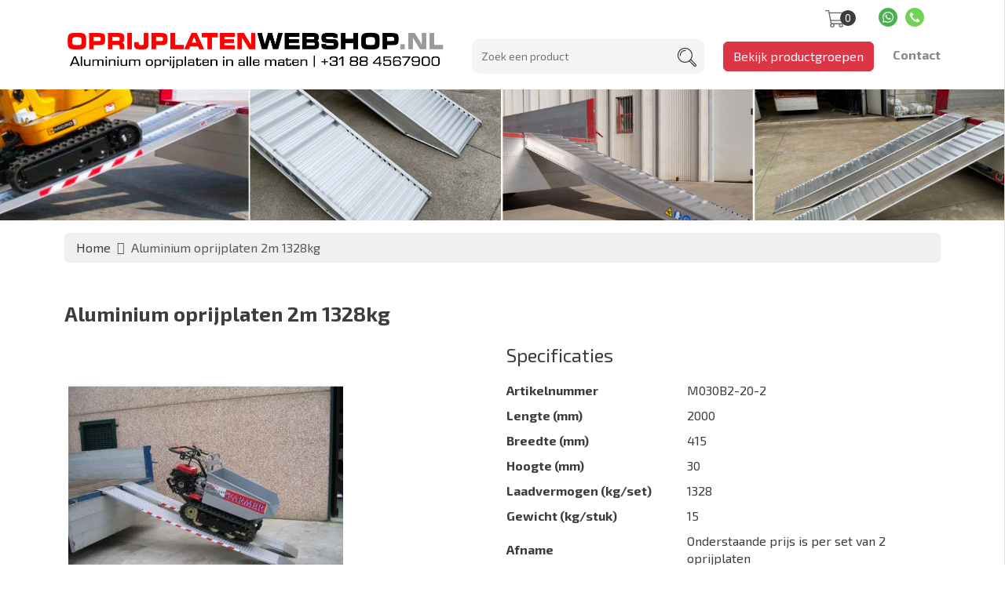

--- FILE ---
content_type: text/html; charset=utf-8
request_url: https://oprijplatenwebshop.nl/product/31-aluminium-oprijplaten-2m-1328kg
body_size: 19331
content:
<!DOCTYPE html>
<html lang="nl-nl" dir="ltr">
<head>
    <meta charset="utf-8">
	<meta name="viewport" content="width=device-width, initial-scale=1">
	<meta name="description" content="De M030B2-20-2 aluminium oprijplaten zijn 2m lang met een laadvermogen van 1328kg. Bekijk de aluminium oprijplaten nu!">
	<title>Aluminium oprijplaten 2m 1328kg | Infrastore.nl</title>
	<link href="/media/system/images/favicon.ico" rel="icon" type="image/x-icon">

    <link rel="apple-touch-icon" sizes="180x180" href="/assets/images/apple-touch-icon.png">
    <link rel="icon" type="image/png" sizes="32x32" href="/assets/images/favicon-32x32.png">
    <link rel="icon" type="image/png" sizes="16x16" href="/assets/images/favicon-16x16.png">
    <link href="https://cdn.jsdelivr.net/npm/bootstrap@5.3.0/dist/css/bootstrap.min.css" rel="stylesheet" integrity="sha384-9ndCyUaIbzAi2FUVXJi0CjmCapSmO7SnpJef0486qhLnuZ2cdeRhO02iuK6FUUVM" crossorigin="anonymous">
    <link href="https://fonts.googleapis.com/css2?family=Exo+2:wght@400;700&amp;display=swap" rel="stylesheet">
    <link href="/media/vendor/fontawesome-free/css/fontawesome.min.css?5.15.4" rel="stylesheet" />
	<link href="/media/com_hikashop/css/hikashop.css?v=516" rel="stylesheet" />
	<link href="/media/com_hikashop/css/frontend_default.css?t=1747568595" rel="stylesheet" />
	<link href="https://cdn.hikashop.com/shadowbox/shadowbox.css" rel="stylesheet" />
	<link href="/media/com_hikashop/css/notify-metro.css?v=516" rel="stylesheet" />
	<style>
#hikashop_category_information_module_104 div.hikashop_subcontainer,
#hikashop_category_information_module_104 .hikashop_rtop *,#hikashop_category_information_module_104 .hikashop_rbottom * { background:#ffffff; }
#hikashop_category_information_module_104 div.hikashop_subcontainer,
#hikashop_category_information_module_104 div.hikashop_subcontainer span,
#hikashop_category_information_module_104 div.hikashop_container { text-align:center; }
#hikashop_category_information_module_104 div.hikashop_container { margin:10px 10px; }
#hikashop_category_information_module_104 .hikashop_subcontainer { -moz-border-radius: 5px; -webkit-border-radius: 5px; -khtml-border-radius: 5px; border-radius: 5px; }</style>
	<style>
#hikashop_category_information_module_182 div.hikashop_subcontainer,
#hikashop_category_information_module_182 .hikashop_rtop *,#hikashop_category_information_module_182 .hikashop_rbottom * { background:#ffffff; }
#hikashop_category_information_module_182 div.hikashop_subcontainer,
#hikashop_category_information_module_182 div.hikashop_subcontainer span,
#hikashop_category_information_module_182 div.hikashop_container { text-align:center; }
#hikashop_category_information_module_182 div.hikashop_container { margin:10px 10px; }
#hikashop_category_information_module_182 .hikashop_subcontainer { -moz-border-radius: 5px; -webkit-border-radius: 5px; -khtml-border-radius: 5px; border-radius: 5px; }</style>
	<style>
#hikashop_category_information_module_182 .hikashop_category_image {
	height: 150px;
	text-align: center;
	clear: both;
}</style>
	<style>
#hikashop_category_information_module_106 div.hikashop_subcontainer,
#hikashop_category_information_module_106 .hikashop_rtop *,#hikashop_category_information_module_106 .hikashop_rbottom * { background:#ffffff; }
#hikashop_category_information_module_106 div.hikashop_subcontainer,
#hikashop_category_information_module_106 div.hikashop_subcontainer span,
#hikashop_category_information_module_106 div.hikashop_container { text-align:center; }
#hikashop_category_information_module_106 div.hikashop_container { margin:10px 10px; }
#hikashop_category_information_module_106 .hikashop_subcontainer { -moz-border-radius: 5px; -webkit-border-radius: 5px; -khtml-border-radius: 5px; border-radius: 5px; }</style>

    <link rel="stylesheet" href="https://cdnjs.cloudflare.com/ajax/libs/selectize.js/0.15.2/css/selectize.bootstrap5.min.css" integrity="sha512-Ars0BmSwpsUJnWMw+KoUKGKunT7+T8NGK0ORRKj+HT8naZzLSIQoOSIIM3oyaJljgLxFi0xImI5oZkAWEFARSA==" crossorigin="anonymous" referrerpolicy="no-referrer" />
    <link rel="stylesheet" href="https://cdnjs.cloudflare.com/ajax/libs/OwlCarousel2/2.3.4/assets/owl.carousel.min.css" />
    <link href="/templates/ows/assets/css/style.css?v=54575" rel="stylesheet" />
    <script src="/media/vendor/jquery/js/jquery.min.js?3.7.1"></script>
	<script src="/media/legacy/js/jquery-noconflict.min.js?647005fc12b79b3ca2bb30c059899d5994e3e34d"></script>
	<script src="/media/mod_menu/js/menu-es5.min.js?f7c2fa284a2a4fa7d5b5325ba1066ffd" nomodule defer></script>
	<script src="/media/com_hikashop/js/hikashop.js?v=516"></script>
	<script src="https://cdn.hikashop.com/shadowbox/shadowbox.js"></script>
	<script src="/media/com_hikashop/js/notify.min.js?v=516"></script>
	<script src="/plugins/hikashop/cartnotify/media/notify.js"></script>
	<script>(function(w,d,s,l,i){w[l]=w[l]||[];w[l].push({'gtm.start':
new Date().getTime(),event:'gtm.js'});var f=d.getElementsByTagName(s)[0],
j=d.createElement(s),dl=l!='dataLayer'?'&l='+l:'';j.async=true;j.src=
'https://www.googletagmanager.com/gtm.js?id='+i+dl;f.parentNode.insertBefore(j,f);
})(window,document,'script','dataLayer','GTM-N9CQH6RX');</script>
	<script type="application/ld+json">{"@context":"https:\/\/schema.org","@type":"BreadcrumbList","itemListElement":[{"@type":"ListItem","position":1,"item":{"@id":"https:\/\/oprijplatenwebshop.nl\/","name":"Home"}},{"@type":"ListItem","position":2,"item":{"@id":"\/product\/31-aluminium-oprijplaten-2m-1328kg","name":"Aluminium oprijplaten 2m 1328kg "}}]}</script>
	<script>
window.hikashopFieldsJs = {
	'reqFieldsComp': {},
	'validFieldsComp': {},
	'regexFieldsComp': {},
	'regexValueFieldsComp': {}
};</script>
	<script>
function hikashopToggleFields(new_value, namekey, field_type, id, prefix) {
	if(!window.hikashop) return false;
	return window.hikashop.toggleField(new_value, namekey, field_type, id, prefix);
}</script>
	<script>
if(!window.localPage) window.localPage = {};
window.localPage.cartRedirect = function(cid,pid,resp){window.location="/checkout";};
window.localPage.wishlistRedirect = function(cid,pid,resp){window.location="/component/hikashop/product/listing";};
</script>
	<script>
try{ Shadowbox.init(); }catch(e){ console.log("Shadowbox not loaded"); }
</script>
	<script>
(function(){window.Oby.registerAjax("hkContentChanged",function(){Shadowbox.clearCache();Shadowbox.setup();});})();
</script>
	<script>window.hikashop.translations_url = "/component/hikashop/translations/load";</script>
	<script>
jQuery.notify.defaults({"arrowShow":false,"globalPosition":"top right","elementPosition":"top right","clickToHide":true,"autoHideDelay":5000,"autoHide":true});
window.cartNotifyParams = {"reference":"global","img_url":"\/media\/com_hikashop\/images\/icons\/icon-32-newproduct.png","redirect_url":"","redirect_delay":4000,"hide_delay":5000,"title":"Product toegevoegd aan de winkelwagen","text":"Product succesvol toegevoegd aan de winkelwagen","wishlist_title":"Product toegevoegd aan de wensenlijst","wishlist_text":"Product succesvol toegevoegd aan de verlanglijst","list_title":"Producten toegevoegd aan winkelwagen","list_text":"Producten toegevoegd aan winkelwagen","list_wishlist_title":"Producten toegevoegd aan wensenlijst","list_wishlist_text":"Producten toegevoegd aan wensenlijst","err_title":"Product niet toegevoegd aan de winkelwagen","err_text":"Product niet toegevoegd aan de winkelwagen","err_wishlist_title":"Product niet toegevoegd aan de wensenlijst","err_wishlist_text":"Product niet toegevoegd aan de wensenlijst"};
</script>

</head>

<body class=" home home1"><!-- Google Tag Manager (noscript) -->
<noscript><iframe src="https://www.googletagmanager.com/ns.html?id=GTM-N9CQH6RX"
height="0" width="0" style="display:none;visibility:hidden"></iframe></noscript>
<!-- End Google Tag Manager (noscript) -->


<header>
<div id="mSidenav" class="sidenav">
    <div class="sidebar-menu">
        <a href="javascript:void(0)" class="closebtn" onclick="closeNav()"><i class="far fa-times-circle"></i></a>
        <div class="sidebar-menu-module">
            <ul class="mod-menu mod-list nav  nav-pills">
<li class="nav-item item-154 default current active"><a href="/" aria-current="location">Home</a></li><li class="nav-item item-153"><a href="/aluminium-oprijplaten" >Oprijplaten per set</a></li><li class="nav-item item-155"><a href="/oprijplaten-per-stuk" >Oprijplaten per stuk</a></li><li class="nav-item item-170"><a href="/loopbruggen-voor-personen" >Aluminium loopbruggen</a></li><li class="nav-item item-171"><a href="/loopbruggen-voor-machines" >Aluminium rijbruggen</a></li><li class="nav-item item-172"><span class="mod-menu__heading nav-header ">Bruggenverhuur</span>
</li><li class="nav-item item-156"><a href="/over-ons" >Over ons</a></li><li class="nav-item item-157"><a href="/contact" >Contact</a></li></ul>

        </div>
    </div>
    <div class="sidebar-social-icons px-4 py-2 mt-4 border-top">
        
<div id="mod-custom181" class="mod-custom custom">
    <div class="social-block"><a href="https://wa.me/31613345105" target="_blank" rel="noopener"> <img src="/images/whatsapp.svg" alt="" style="width: 24px;" /> </a> <a href="tel:+31884567900" target="_blank"> <img src="/images/phone.svg" alt="" style="width: 24px;" /> </a> <a href="mailto:info@oprijplatenwebshop.nl" target="_blank"> <img src="/images/email.png" alt="" style="width: 24px;" /> </a></div></div>

    </div>
</div>
<div class="container" id="main-menu">
    <div class="row">
        <div class="col-md-12 col-lg-5">
            <div class="row h-100 logo-row">
                <div class="col-10 header-logo d-flex align-items-center pt-4 h-100">
                    <a href="https://oprijplatenwebshop.nl/"><img alt="logo" src="/templates/ows/assets/images/oprijplatenwebshop-logo-large.png" /></a>
                </div>
                <div class="col-2 d-lg-none text-end mobile-menu-toggle pt-5 h-100">
                    <a href="javascript:void(0)" onclick="openNav()"><img class="icon" style="max-width: 25px" src="/templates/ows/assets/images/bars.svg"></a>
                </div>
            </div>

        </div>
        <div class="col-md-12 col-lg-7 pt-1">
            <div class="row">
                <div class="col-lg-12 col-md-4 col-sm-4 col-4 order-lg-1 order-2">
                    <div id="top-menu" class="d-flex justify-content-end">
                        <div class="top-cart mx-2">
                            <div class="hikashop_cart_module cart" id="hikashop_cart_module">
<script type="text/javascript">
        window.Oby.registerAjax(["cart.updated","checkout.cart.updated"], function(params) {
            var o = window.Oby, el = document.getElementById('hikashop_cart_106');
            if(!el) return;
            if(params && params.resp && (params.resp.ret === 0 || params.resp.module == 106)) return;
            if(params && params.type && params.type != 'cart') return;
            o.addClass(el, "hikashop_checkout_loading");
            o.xRequest("/component/hikashop/product/cart/module_id-106/module_type-cart?tmpl=component", {update: el, mode:'POST', data:'return_url=aHR0cHM6Ly9vcHJpanBsYXRlbndlYnNob3AubmwvcHJvZHVjdC8zMS1hbHVtaW5pdW0tb3ByaWpwbGF0ZW4tMm0tMTMyOGtn'}, function(xhr){
                o.removeClass(el, "hikashop_checkout_loading");
            });
        });
    </script>
	        <div id="hikashop_cart_106" class="hikashop_cart">
		    <div class="hikashop_checkout_loading_elem"></div>
    <div class="hikashop_checkout_loading_spinner small_spinner small_cart"></div>
    <script>
        function showhide()
        {
            var div = document.getElementById("cartZero");
            if (div.style.display !== "none") {
                div.style.display = "none";
            }
            else {
                div.style.display = "block";
            }
        }
    </script>
	    <div class="hikashop_small_cart_checkout_link hikashop_empty_cart" onclick="showhide()">
    <img src="https://oprijplatenwebshop.nl/images/shopping-cart.svg" width="40" height="40">
    <span class="hikashop_small_cart_total_title"><input type="text" value="0"></span>
    <span class="uk-icon-caret-down uk-text-contrast"></span>
    <div id="cartZero" class="cart-zero"></div>
    </div>

	        </div>
        <div class="clear_both"></div></div>

                        </div>
                        <div class="top-social-icons mx-2 d-none d-lg-block">
                            
<div id="mod-custom181" class="mod-custom custom">
    <div class="social-block"><a href="https://wa.me/31613345105" target="_blank" rel="noopener"> <img src="/images/whatsapp.svg" alt="" style="width: 24px;" /> </a> <a href="tel:+31884567900" target="_blank"> <img src="/images/phone.svg" alt="" style="width: 24px;" /> </a> <a href="mailto:info@oprijplatenwebshop.nl" target="_blank"> <img src="/images/email.png" alt="" style="width: 24px;" /> </a></div></div>

                        </div>
                    </div>
                </div>
                <div class="col-lg-12 col-md-8 col-sm-8 col-8 order-lg-2 order-1">
                    <div id="bottom-menu" class="d-flex justify-content-md-end w-100">
                    <div class="row w-100 d-flex justify-content-end">
                        <div class="col-lg-6 col-md-12 md-px-0">
                            <div class="text-right w-90">
                                <select id="top-search-categories" type="text" placeholder="Zoek een product"></select>
                            </div>
                        </div>
                        <div class="col-auto d-none d-lg-block">
                            <div class="text-end mt-1">
                                <a id="products-dropdown" href="#" class="btn btn-danger">Bekijk productgroepen</a>
                                <a class="menu-item-contact" href="https://oprijplatenwebshop.nl/contact">Contact</a>
                            </div>
                        </div>
                    </div>
                </div>
                </div>
            </div>
        </div>
    </div>
    <div class="row">
        <div class="col-md-12" id="dropdown-product-list">
            <button type="button" id="btn-close-dropdown-product-list" class="btn-close btn-close-white" aria-label="Close"></button>
            <div id="hikashop_module_182" class="hikashop_module ">
<div id="hikashop_category_information_module_182" class="hikashop_category_information hikashop_categories_listing_main hikashop_category_listing_47">
		<div class="hikashop_subcategories_listing">	<div class="hikashop_subcategories" data-consistencyheight=".hikashop_subcontainer">
	<div class="hk-row-fluid">			<div class="hkc-md-3 hikashop_category hikashop_category_column_1 hikashop_category_row_1">
				<div class="hikashop_container  ">
					<div class="hikashop_subcontainer thumbnail">
<!-- IMAGE -->
<div class="hikashop_category_image">
	<a href="/category/14-aluminium-oprijplaten-promo-line-recht" title="Aluminium oprijplaten - Promo line recht">
		
				<picture>
					<source srcset="/images/com_hikashop/upload/thumbnails/150x150fsO/aluminium_oprijplaten_promo_line_recht.webp" type="image/webp">
					<source srcset="/images/com_hikashop/upload/thumbnails/150x150fsO/aluminium_oprijplaten_promo_line_recht.jpg" type="image/jpeg">
					<img class="hikashop_product_listing_image" title="" alt="aluminium_oprijplaten_promo_line_recht" src="/images/com_hikashop/upload/thumbnails/150x150fsO/aluminium_oprijplaten_promo_line_recht.jpg"/>
				</picture>
					</a>
</div>
<!-- EO IMAGE -->
<br/>
<!-- NAME -->
<span class="hikashop_category_name">
	<a href="/category/14-aluminium-oprijplaten-promo-line-recht">
		Aluminium oprijplaten - Promo line recht	</a>
</span>
<!-- EO NAME -->
					</div>
				</div>
			</div>
			<div class="hkc-md-3 hikashop_category hikashop_category_column_2 hikashop_category_row_1">
				<div class="hikashop_container  ">
					<div class="hikashop_subcontainer thumbnail">
<!-- IMAGE -->
<div class="hikashop_category_image">
	<a href="/category/15-aluminium-oprijplaten-promo-line-gebogen" title="Aluminium oprijplaten - Promo Line gebogen">
		
				<picture>
					<source srcset="/images/com_hikashop/upload/thumbnails/150x150fsO/aluminium_oprijplaten_-_promo_line_gebogen.webp" type="image/webp">
					<source srcset="/images/com_hikashop/upload/thumbnails/150x150fsO/aluminium_oprijplaten_-_promo_line_gebogen.jpg" type="image/jpeg">
					<img class="hikashop_product_listing_image" title="" alt="aluminium_oprijplaten_-_promo_line_gebogen" src="/images/com_hikashop/upload/thumbnails/150x150fsO/aluminium_oprijplaten_-_promo_line_gebogen.jpg"/>
				</picture>
					</a>
</div>
<!-- EO IMAGE -->
<br/>
<!-- NAME -->
<span class="hikashop_category_name">
	<a href="/category/15-aluminium-oprijplaten-promo-line-gebogen">
		Aluminium oprijplaten - Promo Line gebogen	</a>
</span>
<!-- EO NAME -->
					</div>
				</div>
			</div>
			<div class="hkc-md-3 hikashop_category hikashop_category_column_3 hikashop_category_row_1">
				<div class="hikashop_container  ">
					<div class="hikashop_subcontainer thumbnail">
<!-- IMAGE -->
<div class="hikashop_category_image">
	<a href="/category/16-aluminium-oprijplaten-short-line-serie" title="Aluminium oprijplaten - Short line serie">
		
				<picture>
					<source srcset="/images/com_hikashop/upload/thumbnails/150x150fsO/aluminium_oprijplaten_-_short_line_serie.webp" type="image/webp">
					<source srcset="/images/com_hikashop/upload/thumbnails/150x150fsO/aluminium_oprijplaten_-_short_line_serie.jpg" type="image/jpeg">
					<img class="hikashop_product_listing_image" title="" alt="aluminium_oprijplaten_-_short_line_serie" src="/images/com_hikashop/upload/thumbnails/150x150fsO/aluminium_oprijplaten_-_short_line_serie.jpg"/>
				</picture>
					</a>
</div>
<!-- EO IMAGE -->
<br/>
<!-- NAME -->
<span class="hikashop_category_name">
	<a href="/category/16-aluminium-oprijplaten-short-line-serie">
		Aluminium oprijplaten - Short line serie	</a>
</span>
<!-- EO NAME -->
					</div>
				</div>
			</div>
			<div class="hkc-md-3 hikashop_category hikashop_category_column_4 hikashop_category_row_1">
				<div class="hikashop_container  ">
					<div class="hikashop_subcontainer thumbnail">
<!-- IMAGE -->
<div class="hikashop_category_image">
	<a href="/category/17-aluminium-oprijplaten-m030-serie" title="Aluminium oprijplaten - M030 serie">
		
				<picture>
					<source srcset="/images/com_hikashop/upload/thumbnails/150x150fsO/aluminium_oprijplaten_-_m030_serie.webp" type="image/webp">
					<source srcset="/images/com_hikashop/upload/thumbnails/150x150fsO/aluminium_oprijplaten_-_m030_serie.jpg" type="image/jpeg">
					<img class="hikashop_product_listing_image" title="" alt="aluminium_oprijplaten_-_m030_serie" src="/images/com_hikashop/upload/thumbnails/150x150fsO/aluminium_oprijplaten_-_m030_serie.jpg"/>
				</picture>
					</a>
</div>
<!-- EO IMAGE -->
<br/>
<!-- NAME -->
<span class="hikashop_category_name">
	<a href="/category/17-aluminium-oprijplaten-m030-serie">
		Aluminium oprijplaten - M030 serie	</a>
</span>
<!-- EO NAME -->
					</div>
				</div>
			</div>
			<div class="hkc-md-3 hikashop_category hikashop_category_column_1 hikashop_category_row_2">
				<div class="hikashop_container  ">
					<div class="hikashop_subcontainer thumbnail">
<!-- IMAGE -->
<div class="hikashop_category_image">
	<a href="/category/18-aluminium-oprijplaten-m040-serie" title="Aluminium oprijplaten - M040 serie">
		
				<picture>
					<source srcset="/images/com_hikashop/upload/thumbnails/150x150fsO/aluminium_oprijplaten_-_m040_serie.webp" type="image/webp">
					<source srcset="/images/com_hikashop/upload/thumbnails/150x150fsO/aluminium_oprijplaten_-_m040_serie.jpg" type="image/jpeg">
					<img class="hikashop_product_listing_image" title="" alt="aluminium_oprijplaten_-_m040_serie" src="/images/com_hikashop/upload/thumbnails/150x150fsO/aluminium_oprijplaten_-_m040_serie.jpg"/>
				</picture>
					</a>
</div>
<!-- EO IMAGE -->
<br/>
<!-- NAME -->
<span class="hikashop_category_name">
	<a href="/category/18-aluminium-oprijplaten-m040-serie">
		Aluminium oprijplaten - M040 serie	</a>
</span>
<!-- EO NAME -->
					</div>
				</div>
			</div>
			<div class="hkc-md-3 hikashop_category hikashop_category_column_2 hikashop_category_row_2">
				<div class="hikashop_container  ">
					<div class="hikashop_subcontainer thumbnail">
<!-- IMAGE -->
<div class="hikashop_category_image">
	<a href="/category/19-aluminium-oprijplaten-m050-serie" title="Aluminium oprijplaten - M050 serie">
		
				<picture>
					<source srcset="/images/com_hikashop/upload/thumbnails/150x150fsO/aluminium_oprijplaten_-_m050_serie.webp" type="image/webp">
					<source srcset="/images/com_hikashop/upload/thumbnails/150x150fsO/aluminium_oprijplaten_-_m050_serie.jpg" type="image/jpeg">
					<img class="hikashop_product_listing_image" title="" alt="aluminium_oprijplaten_-_m050_serie" src="/images/com_hikashop/upload/thumbnails/150x150fsO/aluminium_oprijplaten_-_m050_serie.jpg"/>
				</picture>
					</a>
</div>
<!-- EO IMAGE -->
<br/>
<!-- NAME -->
<span class="hikashop_category_name">
	<a href="/category/19-aluminium-oprijplaten-m050-serie">
		Aluminium oprijplaten - M050 serie	</a>
</span>
<!-- EO NAME -->
					</div>
				</div>
			</div>
			<div class="hkc-md-3 hikashop_category hikashop_category_column_3 hikashop_category_row_2">
				<div class="hikashop_container  ">
					<div class="hikashop_subcontainer thumbnail">
<!-- IMAGE -->
<div class="hikashop_category_image">
	<a href="/category/20-aluminium-oprijplaten-m060-serie" title="Aluminium oprijplaten - M060 serie">
		
				<picture>
					<source srcset="/images/com_hikashop/upload/thumbnails/150x150fsO/aluminium_oprijplaten_-_m060_serie.webp" type="image/webp">
					<source srcset="/images/com_hikashop/upload/thumbnails/150x150fsO/aluminium_oprijplaten_-_m060_serie.jpg" type="image/jpeg">
					<img class="hikashop_product_listing_image" title="" alt="aluminium_oprijplaten_-_m060_serie" src="/images/com_hikashop/upload/thumbnails/150x150fsO/aluminium_oprijplaten_-_m060_serie.jpg"/>
				</picture>
					</a>
</div>
<!-- EO IMAGE -->
<br/>
<!-- NAME -->
<span class="hikashop_category_name">
	<a href="/category/20-aluminium-oprijplaten-m060-serie">
		Aluminium oprijplaten - M060 serie	</a>
</span>
<!-- EO NAME -->
					</div>
				</div>
			</div>
			<div class="hkc-md-3 hikashop_category hikashop_category_column_4 hikashop_category_row_2">
				<div class="hikashop_container  ">
					<div class="hikashop_subcontainer thumbnail">
<!-- IMAGE -->
<div class="hikashop_category_image">
	<a href="/category/21-aluminium-oprijplaten-m070-serie" title="Aluminium oprijplaten - M070 serie">
		
				<picture>
					<source srcset="/images/com_hikashop/upload/thumbnails/150x150fsO/m070-oprijplaten.webp" type="image/webp">
					<source srcset="/images/com_hikashop/upload/thumbnails/150x150fsO/m070-oprijplaten.jpg" type="image/jpeg">
					<img class="hikashop_product_listing_image" title="" alt="m070-oprijplaten" src="/images/com_hikashop/upload/thumbnails/150x150fsO/m070-oprijplaten.jpg"/>
				</picture>
					</a>
</div>
<!-- EO IMAGE -->
<br/>
<!-- NAME -->
<span class="hikashop_category_name">
	<a href="/category/21-aluminium-oprijplaten-m070-serie">
		Aluminium oprijplaten - M070 serie	</a>
</span>
<!-- EO NAME -->
					</div>
				</div>
			</div>
			<div class="hkc-md-3 hikashop_category hikashop_category_column_1 hikashop_category_row_3">
				<div class="hikashop_container  ">
					<div class="hikashop_subcontainer thumbnail">
<!-- IMAGE -->
<div class="hikashop_category_image">
	<a href="/category/22-aluminium-oprijplaten-m070l-serie-breder" title="Aluminium oprijplaten - M070L serie (breder)">
		
				<picture>
					<source srcset="/images/com_hikashop/upload/thumbnails/150x150fsO/m070l-oprijplaten-breder.webp" type="image/webp">
					<source srcset="/images/com_hikashop/upload/thumbnails/150x150fsO/m070l-oprijplaten-breder.jpg" type="image/jpeg">
					<img class="hikashop_product_listing_image" title="" alt="m070l-oprijplaten-breder" src="/images/com_hikashop/upload/thumbnails/150x150fsO/m070l-oprijplaten-breder.jpg"/>
				</picture>
					</a>
</div>
<!-- EO IMAGE -->
<br/>
<!-- NAME -->
<span class="hikashop_category_name">
	<a href="/category/22-aluminium-oprijplaten-m070l-serie-breder">
		Aluminium oprijplaten - M070L serie (breder)	</a>
</span>
<!-- EO NAME -->
					</div>
				</div>
			</div>
			<div class="hkc-md-3 hikashop_category hikashop_category_column_2 hikashop_category_row_3">
				<div class="hikashop_container  ">
					<div class="hikashop_subcontainer thumbnail">
<!-- IMAGE -->
<div class="hikashop_category_image">
	<a href="/category/23-aluminium-oprijplaten-m075-serie" title="Aluminium oprijplaten - M075 serie">
		
				<picture>
					<source srcset="/images/com_hikashop/upload/thumbnails/150x150fsO/m075-oprijplaten.webp" type="image/webp">
					<source srcset="/images/com_hikashop/upload/thumbnails/150x150fsO/m075-oprijplaten.jpg" type="image/jpeg">
					<img class="hikashop_product_listing_image" title="" alt="m075-oprijplaten" src="/images/com_hikashop/upload/thumbnails/150x150fsO/m075-oprijplaten.jpg"/>
				</picture>
					</a>
</div>
<!-- EO IMAGE -->
<br/>
<!-- NAME -->
<span class="hikashop_category_name">
	<a href="/category/23-aluminium-oprijplaten-m075-serie">
		Aluminium oprijplaten - M075 serie	</a>
</span>
<!-- EO NAME -->
					</div>
				</div>
			</div>
			<div class="hkc-md-3 hikashop_category hikashop_category_column_3 hikashop_category_row_3">
				<div class="hikashop_container  ">
					<div class="hikashop_subcontainer thumbnail">
<!-- IMAGE -->
<div class="hikashop_category_image">
	<a href="/category/24-aluminium-oprijplaten-m080-serie" title="Aluminium oprijplaten - M080 serie">
		
				<picture>
					<source srcset="/images/com_hikashop/upload/thumbnails/150x150fsO/m080-oprijplaten.webp" type="image/webp">
					<source srcset="/images/com_hikashop/upload/thumbnails/150x150fsO/m080-oprijplaten.jpg" type="image/jpeg">
					<img class="hikashop_product_listing_image" title="" alt="m080-oprijplaten" src="/images/com_hikashop/upload/thumbnails/150x150fsO/m080-oprijplaten.jpg"/>
				</picture>
					</a>
</div>
<!-- EO IMAGE -->
<br/>
<!-- NAME -->
<span class="hikashop_category_name">
	<a href="/category/24-aluminium-oprijplaten-m080-serie">
		Aluminium oprijplaten - M080 serie	</a>
</span>
<!-- EO NAME -->
					</div>
				</div>
			</div>
			<div class="hkc-md-3 hikashop_category hikashop_category_column_4 hikashop_category_row_3">
				<div class="hikashop_container  ">
					<div class="hikashop_subcontainer thumbnail">
<!-- IMAGE -->
<div class="hikashop_category_image">
	<a href="/category/25-aluminium-oprijplaten-m100-serie" title="Aluminium oprijplaten - M100 serie">
		
				<picture>
					<source srcset="/images/com_hikashop/upload/thumbnails/150x150fsO/m100-oprijplaten.webp" type="image/webp">
					<source srcset="/images/com_hikashop/upload/thumbnails/150x150fsO/m100-oprijplaten.jpg" type="image/jpeg">
					<img class="hikashop_product_listing_image" title="" alt="m100-oprijplaten" src="/images/com_hikashop/upload/thumbnails/150x150fsO/m100-oprijplaten.jpg"/>
				</picture>
					</a>
</div>
<!-- EO IMAGE -->
<br/>
<!-- NAME -->
<span class="hikashop_category_name">
	<a href="/category/25-aluminium-oprijplaten-m100-serie">
		Aluminium oprijplaten - M100 serie	</a>
</span>
<!-- EO NAME -->
					</div>
				</div>
			</div>
			<div class="hkc-md-3 hikashop_category hikashop_category_column_1 hikashop_category_row_4">
				<div class="hikashop_container  ">
					<div class="hikashop_subcontainer thumbnail">
<!-- IMAGE -->
<div class="hikashop_category_image">
	<a href="/category/26-aluminium-oprijplaten-m100l-serie-breder" title="Aluminium oprijplaten - M100L serie (breder)">
		
				<picture>
					<source srcset="/images/com_hikashop/upload/thumbnails/150x150fsO/m100l-oprijplaten-breder.webp" type="image/webp">
					<source srcset="/images/com_hikashop/upload/thumbnails/150x150fsO/m100l-oprijplaten-breder.jpg" type="image/jpeg">
					<img class="hikashop_product_listing_image" title="" alt="m100l-oprijplaten-breder" src="/images/com_hikashop/upload/thumbnails/150x150fsO/m100l-oprijplaten-breder.jpg"/>
				</picture>
					</a>
</div>
<!-- EO IMAGE -->
<br/>
<!-- NAME -->
<span class="hikashop_category_name">
	<a href="/category/26-aluminium-oprijplaten-m100l-serie-breder">
		Aluminium oprijplaten - M100L serie (breder)	</a>
</span>
<!-- EO NAME -->
					</div>
				</div>
			</div>
			<div class="hkc-md-3 hikashop_category hikashop_category_column_2 hikashop_category_row_4">
				<div class="hikashop_container  ">
					<div class="hikashop_subcontainer thumbnail">
<!-- IMAGE -->
<div class="hikashop_category_image">
	<a href="/category/27-aluminium-oprijplaten-m115-serie" title="Aluminium oprijplaten - M115 serie">
		
				<picture>
					<source srcset="/images/com_hikashop/upload/thumbnails/150x150fsO/m115-oprijplaten.webp" type="image/webp">
					<source srcset="/images/com_hikashop/upload/thumbnails/150x150fsO/m115-oprijplaten.jpg" type="image/jpeg">
					<img class="hikashop_product_listing_image" title="" alt="m115-oprijplaten" src="/images/com_hikashop/upload/thumbnails/150x150fsO/m115-oprijplaten.jpg"/>
				</picture>
					</a>
</div>
<!-- EO IMAGE -->
<br/>
<!-- NAME -->
<span class="hikashop_category_name">
	<a href="/category/27-aluminium-oprijplaten-m115-serie">
		Aluminium oprijplaten - M115 serie	</a>
</span>
<!-- EO NAME -->
					</div>
				</div>
			</div>
			<div class="hkc-md-3 hikashop_category hikashop_category_column_3 hikashop_category_row_4">
				<div class="hikashop_container  ">
					<div class="hikashop_subcontainer thumbnail">
<!-- IMAGE -->
<div class="hikashop_category_image">
	<a href="/category/28-aluminium-oprijplaten-m115-serie-breder" title="Aluminium oprijplaten - M115 serie (breder)">
		
				<picture>
					<source srcset="/images/com_hikashop/upload/thumbnails/150x150fsO/m115-oprijplaten-extra-breed.webp" type="image/webp">
					<source srcset="/images/com_hikashop/upload/thumbnails/150x150fsO/m115-oprijplaten-extra-breed.jpg" type="image/jpeg">
					<img class="hikashop_product_listing_image" title="" alt="m115-oprijplaten-extra-breed" src="/images/com_hikashop/upload/thumbnails/150x150fsO/m115-oprijplaten-extra-breed.jpg"/>
				</picture>
					</a>
</div>
<!-- EO IMAGE -->
<br/>
<!-- NAME -->
<span class="hikashop_category_name">
	<a href="/category/28-aluminium-oprijplaten-m115-serie-breder">
		Aluminium oprijplaten - M115 serie (breder)	</a>
</span>
<!-- EO NAME -->
					</div>
				</div>
			</div>
			<div class="hkc-md-3 hikashop_category hikashop_category_column_4 hikashop_category_row_4">
				<div class="hikashop_container  ">
					<div class="hikashop_subcontainer thumbnail">
<!-- IMAGE -->
<div class="hikashop_category_image">
	<a href="/category/29-aluminium-oprijplaten-m125-serie" title="Aluminium oprijplaten - M125 serie">
		
				<picture>
					<source srcset="/images/com_hikashop/upload/thumbnails/150x150fsO/m125-oprijplaten.webp" type="image/webp">
					<source srcset="/images/com_hikashop/upload/thumbnails/150x150fsO/m125-oprijplaten.jpg" type="image/jpeg">
					<img class="hikashop_product_listing_image" title="" alt="m125-oprijplaten" src="/images/com_hikashop/upload/thumbnails/150x150fsO/m125-oprijplaten.jpg"/>
				</picture>
					</a>
</div>
<!-- EO IMAGE -->
<br/>
<!-- NAME -->
<span class="hikashop_category_name">
	<a href="/category/29-aluminium-oprijplaten-m125-serie">
		Aluminium oprijplaten - M125 serie	</a>
</span>
<!-- EO NAME -->
					</div>
				</div>
			</div>
			<div class="hkc-md-3 hikashop_category hikashop_category_column_1 hikashop_category_row_5">
				<div class="hikashop_container  ">
					<div class="hikashop_subcontainer thumbnail">
<!-- IMAGE -->
<div class="hikashop_category_image">
	<a href="/category/30-aluminium-oprijplaten-m125-serie-breder" title="Aluminium oprijplaten - M125 serie (breder)">
		
				<picture>
					<source srcset="/images/com_hikashop/upload/thumbnails/150x150fsO/m125-oprijplaten-extra-breed.webp" type="image/webp">
					<source srcset="/images/com_hikashop/upload/thumbnails/150x150fsO/m125-oprijplaten-extra-breed.jpg" type="image/jpeg">
					<img class="hikashop_product_listing_image" title="" alt="m125-oprijplaten-extra-breed" src="/images/com_hikashop/upload/thumbnails/150x150fsO/m125-oprijplaten-extra-breed.jpg"/>
				</picture>
					</a>
</div>
<!-- EO IMAGE -->
<br/>
<!-- NAME -->
<span class="hikashop_category_name">
	<a href="/category/30-aluminium-oprijplaten-m125-serie-breder">
		Aluminium oprijplaten - M125 serie (breder)	</a>
</span>
<!-- EO NAME -->
					</div>
				</div>
			</div>
			<div class="hkc-md-3 hikashop_category hikashop_category_column_2 hikashop_category_row_5">
				<div class="hikashop_container  ">
					<div class="hikashop_subcontainer thumbnail">
<!-- IMAGE -->
<div class="hikashop_category_image">
	<a href="/category/31-aluminium-oprijplaten-m140-serie" title="Aluminium oprijplaten - M140 serie">
		
				<picture>
					<source srcset="/images/com_hikashop/upload/thumbnails/150x150fsO/aluminium_oprijplaten_m140_serie.webp" type="image/webp">
					<source srcset="/images/com_hikashop/upload/thumbnails/150x150fsO/aluminium_oprijplaten_m140_serie.jpg" type="image/jpeg">
					<img class="hikashop_product_listing_image" title="" alt="aluminium_oprijplaten_m140_serie" src="/images/com_hikashop/upload/thumbnails/150x150fsO/aluminium_oprijplaten_m140_serie.jpg"/>
				</picture>
					</a>
</div>
<!-- EO IMAGE -->
<br/>
<!-- NAME -->
<span class="hikashop_category_name">
	<a href="/category/31-aluminium-oprijplaten-m140-serie">
		Aluminium oprijplaten - M140 serie	</a>
</span>
<!-- EO NAME -->
					</div>
				</div>
			</div>
			<div class="hkc-md-3 hikashop_category hikashop_category_column_3 hikashop_category_row_5">
				<div class="hikashop_container  ">
					<div class="hikashop_subcontainer thumbnail">
<!-- IMAGE -->
<div class="hikashop_category_image">
	<a href="/category/32-aluminium-oprijplaten-m140-serie-breder" title="Aluminium oprijplaten - M140 serie (breder)">
		
				<picture>
					<source srcset="/images/com_hikashop/upload/thumbnails/150x150fsO/aluminium_oprijplaten_m140_serie_extra_breed.webp" type="image/webp">
					<source srcset="/images/com_hikashop/upload/thumbnails/150x150fsO/aluminium_oprijplaten_m140_serie_extra_breed.jpg" type="image/jpeg">
					<img class="hikashop_product_listing_image" title="" alt="aluminium_oprijplaten_m140_serie_extra_breed" src="/images/com_hikashop/upload/thumbnails/150x150fsO/aluminium_oprijplaten_m140_serie_extra_breed.jpg"/>
				</picture>
					</a>
</div>
<!-- EO IMAGE -->
<br/>
<!-- NAME -->
<span class="hikashop_category_name">
	<a href="/category/32-aluminium-oprijplaten-m140-serie-breder">
		Aluminium oprijplaten - M140 serie (breder)	</a>
</span>
<!-- EO NAME -->
					</div>
				</div>
			</div>
			<div class="hkc-md-3 hikashop_category hikashop_category_column_4 hikashop_category_row_5">
				<div class="hikashop_container  ">
					<div class="hikashop_subcontainer thumbnail">
<!-- IMAGE -->
<div class="hikashop_category_image">
	<a href="/category/33-aluminium-oprijplaten-m150-serie" title="Aluminium oprijplaten - M150 serie">
		
				<picture>
					<source srcset="/images/com_hikashop/upload/thumbnails/150x150fsO/aluminium_oprijplaten_m150_serie.webp" type="image/webp">
					<source srcset="/images/com_hikashop/upload/thumbnails/150x150fsO/aluminium_oprijplaten_m150_serie.jpg" type="image/jpeg">
					<img class="hikashop_product_listing_image" title="" alt="aluminium_oprijplaten_m150_serie" src="/images/com_hikashop/upload/thumbnails/150x150fsO/aluminium_oprijplaten_m150_serie.jpg"/>
				</picture>
					</a>
</div>
<!-- EO IMAGE -->
<br/>
<!-- NAME -->
<span class="hikashop_category_name">
	<a href="/category/33-aluminium-oprijplaten-m150-serie">
		Aluminium oprijplaten - M150 serie	</a>
</span>
<!-- EO NAME -->
					</div>
				</div>
			</div>
			<div class="hkc-md-3 hikashop_category hikashop_category_column_1 hikashop_category_row_6">
				<div class="hikashop_container  ">
					<div class="hikashop_subcontainer thumbnail">
<!-- IMAGE -->
<div class="hikashop_category_image">
	<a href="/category/55-aluminium-oprijplaten-m165-serie" title="Aluminium oprijplaten - M165 serie">
		
				<picture>
					<source srcset="/images/com_hikashop/upload/thumbnails/150x150fsO/aluminium_oprijplaten_4_meter_7889_kg.webp" type="image/webp">
					<source srcset="/images/com_hikashop/upload/thumbnails/150x150fsO/aluminium_oprijplaten_4_meter_7889_kg.jpg" type="image/jpeg">
					<img class="hikashop_product_listing_image" title="" alt="" src="/images/com_hikashop/upload/thumbnails/150x150fsO/aluminium_oprijplaten_4_meter_7889_kg.jpg"/>
				</picture>
					</a>
</div>
<!-- EO IMAGE -->
<br/>
<!-- NAME -->
<span class="hikashop_category_name">
	<a href="/category/55-aluminium-oprijplaten-m165-serie">
		Aluminium oprijplaten - M165 serie	</a>
</span>
<!-- EO NAME -->
					</div>
				</div>
			</div>
			<div class="hkc-md-3 hikashop_category hikashop_category_column_2 hikashop_category_row_6">
				<div class="hikashop_container  ">
					<div class="hikashop_subcontainer thumbnail">
<!-- IMAGE -->
<div class="hikashop_category_image">
	<a href="/category/34-aluminium-oprijplaten-m170-serie" title="Aluminium oprijplaten - M170 serie">
		
				<picture>
					<source srcset="/images/com_hikashop/upload/thumbnails/150x150fsO/m170-oprijplaten.webp" type="image/webp">
					<source srcset="/images/com_hikashop/upload/thumbnails/150x150fsO/m170-oprijplaten.jpg" type="image/jpeg">
					<img class="hikashop_product_listing_image" title="" alt="m170-oprijplaten" src="/images/com_hikashop/upload/thumbnails/150x150fsO/m170-oprijplaten.jpg"/>
				</picture>
					</a>
</div>
<!-- EO IMAGE -->
<br/>
<!-- NAME -->
<span class="hikashop_category_name">
	<a href="/category/34-aluminium-oprijplaten-m170-serie">
		Aluminium oprijplaten - M170 serie	</a>
</span>
<!-- EO NAME -->
					</div>
				</div>
			</div>
			<div class="hkc-md-3 hikashop_category hikashop_category_column_3 hikashop_category_row_6">
				<div class="hikashop_container  ">
					<div class="hikashop_subcontainer thumbnail">
<!-- IMAGE -->
<div class="hikashop_category_image">
	<a href="/category/35-aluminium-oprijplaten-m185-serie" title="Aluminium oprijplaten - M185 serie">
		
				<picture>
					<source srcset="/images/com_hikashop/upload/thumbnails/150x150fsO/m185-oprijplaten.webp" type="image/webp">
					<source srcset="/images/com_hikashop/upload/thumbnails/150x150fsO/m185-oprijplaten.jpg" type="image/jpeg">
					<img class="hikashop_product_listing_image" title="" alt="m185-oprijplaten" src="/images/com_hikashop/upload/thumbnails/150x150fsO/m185-oprijplaten.jpg"/>
				</picture>
					</a>
</div>
<!-- EO IMAGE -->
<br/>
<!-- NAME -->
<span class="hikashop_category_name">
	<a href="/category/35-aluminium-oprijplaten-m185-serie">
		Aluminium oprijplaten - M185 serie	</a>
</span>
<!-- EO NAME -->
					</div>
				</div>
			</div>
			<div class="hkc-md-3 hikashop_category hikashop_category_column_4 hikashop_category_row_6">
				<div class="hikashop_container  ">
					<div class="hikashop_subcontainer thumbnail">
<!-- IMAGE -->
<div class="hikashop_category_image">
	<a href="/category/36-aluminium-oprijplaten-m200-serie" title="Aluminium oprijplaten - M200 serie">
		
				<picture>
					<source srcset="/images/com_hikashop/upload/thumbnails/150x150fsO/m200-oprijplaten.webp" type="image/webp">
					<source srcset="/images/com_hikashop/upload/thumbnails/150x150fsO/m200-oprijplaten.jpg" type="image/jpeg">
					<img class="hikashop_product_listing_image" title="" alt="m200-oprijplaten" src="/images/com_hikashop/upload/thumbnails/150x150fsO/m200-oprijplaten.jpg"/>
				</picture>
					</a>
</div>
<!-- EO IMAGE -->
<br/>
<!-- NAME -->
<span class="hikashop_category_name">
	<a href="/category/36-aluminium-oprijplaten-m200-serie">
		Aluminium oprijplaten - M200 serie	</a>
</span>
<!-- EO NAME -->
					</div>
				</div>
			</div>
			<div class="hkc-md-3 hikashop_category hikashop_category_column_1 hikashop_category_row_7">
				<div class="hikashop_container  ">
					<div class="hikashop_subcontainer thumbnail">
<!-- IMAGE -->
<div class="hikashop_category_image">
	<a href="/category/38-oprijplaten-m230-serie" title="Aluminium oprijplaten - M230 serie">
		
				<picture>
					<source srcset="/images/com_hikashop/upload/thumbnails/150x150fsO/m230-oprijplaten_335981851.webp" type="image/webp">
					<source srcset="/images/com_hikashop/upload/thumbnails/150x150fsO/m230-oprijplaten_335981851.jpg" type="image/jpeg">
					<img class="hikashop_product_listing_image" title="" alt="m230-oprijplaten_335981851" src="/images/com_hikashop/upload/thumbnails/150x150fsO/m230-oprijplaten_335981851.jpg"/>
				</picture>
					</a>
</div>
<!-- EO IMAGE -->
<br/>
<!-- NAME -->
<span class="hikashop_category_name">
	<a href="/category/38-oprijplaten-m230-serie">
		Aluminium oprijplaten - M230 serie	</a>
</span>
<!-- EO NAME -->
					</div>
				</div>
			</div>
			<div class="hkc-md-3 hikashop_category hikashop_category_column_2 hikashop_category_row_7">
				<div class="hikashop_container  ">
					<div class="hikashop_subcontainer thumbnail">
<!-- IMAGE -->
<div class="hikashop_category_image">
	<a href="/category/39-aluminium-oprijplaten-m120s-serie-aluminium" title="Aluminium oprijplaten - M120S serie (aluminium)">
		
				<picture>
					<source srcset="/images/com_hikashop/upload/thumbnails/150x150fsO/m120-aluminium-toplaag-oprijplaten.webp" type="image/webp">
					<source srcset="/images/com_hikashop/upload/thumbnails/150x150fsO/m120-aluminium-toplaag-oprijplaten.jpg" type="image/jpeg">
					<img class="hikashop_product_listing_image" title="" alt="m120-aluminium-toplaag-oprijplaten" src="/images/com_hikashop/upload/thumbnails/150x150fsO/m120-aluminium-toplaag-oprijplaten.jpg"/>
				</picture>
					</a>
</div>
<!-- EO IMAGE -->
<br/>
<!-- NAME -->
<span class="hikashop_category_name">
	<a href="/category/39-aluminium-oprijplaten-m120s-serie-aluminium">
		Aluminium oprijplaten - M120S serie (aluminium)	</a>
</span>
<!-- EO NAME -->
					</div>
				</div>
			</div>
			<div class="hkc-md-3 hikashop_category hikashop_category_column_3 hikashop_category_row_7">
				<div class="hikashop_container  ">
					<div class="hikashop_subcontainer thumbnail">
<!-- IMAGE -->
<div class="hikashop_category_image">
	<a href="/category/40-aluminium-oprijplaten-m120s-serie-rubber" title="Aluminium oprijplaten - M120S serie (rubber)">
		
				<picture>
					<source srcset="/images/com_hikashop/upload/thumbnails/150x150fsO/m120s-rubberen-toplaag-oprijplaten.webp" type="image/webp">
					<source srcset="/images/com_hikashop/upload/thumbnails/150x150fsO/m120s-rubberen-toplaag-oprijplaten.jpg" type="image/jpeg">
					<img class="hikashop_product_listing_image" title="" alt="m120s-rubberen-toplaag-oprijplaten" src="/images/com_hikashop/upload/thumbnails/150x150fsO/m120s-rubberen-toplaag-oprijplaten.jpg"/>
				</picture>
					</a>
</div>
<!-- EO IMAGE -->
<br/>
<!-- NAME -->
<span class="hikashop_category_name">
	<a href="/category/40-aluminium-oprijplaten-m120s-serie-rubber">
		Aluminium oprijplaten - M120S serie (rubber)	</a>
</span>
<!-- EO NAME -->
					</div>
				</div>
			</div>
			<div class="hkc-md-3 hikashop_category hikashop_category_column_4 hikashop_category_row_7">
				<div class="hikashop_container  ">
					<div class="hikashop_subcontainer thumbnail">
<!-- IMAGE -->
<div class="hikashop_category_image">
	<a href="/category/41-aluminium-oprijplaten-m105f-serie-zwaartransport" title="Aluminium oprijplaten - M105F serie (zwaartransport)">
		
				<picture>
					<source srcset="/images/com_hikashop/upload/thumbnails/150x150fsO/aluminium_oprijplaten_m105f_serie.webp" type="image/webp">
					<source srcset="/images/com_hikashop/upload/thumbnails/150x150fsO/aluminium_oprijplaten_m105f_serie.jpg" type="image/jpeg">
					<img class="hikashop_product_listing_image" title="" alt="aluminium_oprijplaten_m105f_serie" src="/images/com_hikashop/upload/thumbnails/150x150fsO/aluminium_oprijplaten_m105f_serie.jpg"/>
				</picture>
					</a>
</div>
<!-- EO IMAGE -->
<br/>
<!-- NAME -->
<span class="hikashop_category_name">
	<a href="/category/41-aluminium-oprijplaten-m105f-serie-zwaartransport">
		Aluminium oprijplaten - M105F serie (zwaartransport)	</a>
</span>
<!-- EO NAME -->
					</div>
				</div>
			</div>
			<div class="hkc-md-3 hikashop_category hikashop_category_column_1 hikashop_category_row_8">
				<div class="hikashop_container  ">
					<div class="hikashop_subcontainer thumbnail">
<!-- IMAGE -->
<div class="hikashop_category_image">
	<a href="/category/42-aluminium-oprijplaten-m105f-serie-breder" title="Aluminium oprijplaten - M105F serie (breder)">
		
				<picture>
					<source srcset="/images/com_hikashop/upload/thumbnails/150x150fsO/aluminium_oprijplaten_m105f_serie_extra_breed.webp" type="image/webp">
					<source srcset="/images/com_hikashop/upload/thumbnails/150x150fsO/aluminium_oprijplaten_m105f_serie_extra_breed.jpg" type="image/jpeg">
					<img class="hikashop_product_listing_image" title="" alt="aluminium_oprijplaten_m105f_serie_extra_breed" src="/images/com_hikashop/upload/thumbnails/150x150fsO/aluminium_oprijplaten_m105f_serie_extra_breed.jpg"/>
				</picture>
					</a>
</div>
<!-- EO IMAGE -->
<br/>
<!-- NAME -->
<span class="hikashop_category_name">
	<a href="/category/42-aluminium-oprijplaten-m105f-serie-breder">
		Aluminium oprijplaten - M105F serie (breder)	</a>
</span>
<!-- EO NAME -->
					</div>
				</div>
			</div>
			<div class="hkc-md-3 hikashop_category hikashop_category_column_2 hikashop_category_row_8">
				<div class="hikashop_container  ">
					<div class="hikashop_subcontainer thumbnail">
<!-- IMAGE -->
<div class="hikashop_category_image">
	<a href="/category/43-aluminium-oprijplaten-m120f-serie-zwaartransport" title="Aluminium oprijplaten - M120F serie (zwaartransport)">
		
				<picture>
					<source srcset="/images/com_hikashop/upload/thumbnails/150x150fsO/aluminium_oprijplaten_m120f_serie_.webp" type="image/webp">
					<source srcset="/images/com_hikashop/upload/thumbnails/150x150fsO/aluminium_oprijplaten_m120f_serie_.jpg" type="image/jpeg">
					<img class="hikashop_product_listing_image" title="" alt="aluminium_oprijplaten_m120f_serie_" src="/images/com_hikashop/upload/thumbnails/150x150fsO/aluminium_oprijplaten_m120f_serie_.jpg"/>
				</picture>
					</a>
</div>
<!-- EO IMAGE -->
<br/>
<!-- NAME -->
<span class="hikashop_category_name">
	<a href="/category/43-aluminium-oprijplaten-m120f-serie-zwaartransport">
		Aluminium oprijplaten - M120F serie (zwaartransport)	</a>
</span>
<!-- EO NAME -->
					</div>
				</div>
			</div>
			<div class="hkc-md-3 hikashop_category hikashop_category_column_3 hikashop_category_row_8">
				<div class="hikashop_container  ">
					<div class="hikashop_subcontainer thumbnail">
<!-- IMAGE -->
<div class="hikashop_category_image">
	<a href="/category/44-aluminium-oprijplaten-m120f-serie-breder" title="Aluminium oprijplaten: M120F serie (breder)">
		
				<picture>
					<source srcset="/images/com_hikashop/upload/thumbnails/150x150fsO/aluminium_oprijplaten_m120f_serie_extra_breed.webp" type="image/webp">
					<source srcset="/images/com_hikashop/upload/thumbnails/150x150fsO/aluminium_oprijplaten_m120f_serie_extra_breed.jpg" type="image/jpeg">
					<img class="hikashop_product_listing_image" title="" alt="aluminium_oprijplaten_m120f_serie_extra_breed" src="/images/com_hikashop/upload/thumbnails/150x150fsO/aluminium_oprijplaten_m120f_serie_extra_breed.jpg"/>
				</picture>
					</a>
</div>
<!-- EO IMAGE -->
<br/>
<!-- NAME -->
<span class="hikashop_category_name">
	<a href="/category/44-aluminium-oprijplaten-m120f-serie-breder">
		Aluminium oprijplaten: M120F serie (breder)	</a>
</span>
<!-- EO NAME -->
					</div>
				</div>
			</div>
			<div class="hkc-md-3 hikashop_category hikashop_category_column_4 hikashop_category_row_8">
				<div class="hikashop_container  ">
					<div class="hikashop_subcontainer thumbnail">
<!-- IMAGE -->
<div class="hikashop_category_image">
	<a href="/category/45-aluminium-oprijplaten-m130f-serie-zwaartransport" title="Aluminium oprijplaten - M130F serie (zwaartransport)">
		
				<picture>
					<source srcset="/images/com_hikashop/upload/thumbnails/150x150fsO/aluminium_oprijplaten_m130f_serie_zwaartransport_2141604232.webp" type="image/webp">
					<source srcset="/images/com_hikashop/upload/thumbnails/150x150fsO/aluminium_oprijplaten_m130f_serie_zwaartransport_2141604232.jpg" type="image/jpeg">
					<img class="hikashop_product_listing_image" title="" alt="aluminium_oprijplaten_m130f_serie_zwaartransport_2141604232" src="/images/com_hikashop/upload/thumbnails/150x150fsO/aluminium_oprijplaten_m130f_serie_zwaartransport_2141604232.jpg"/>
				</picture>
					</a>
</div>
<!-- EO IMAGE -->
<br/>
<!-- NAME -->
<span class="hikashop_category_name">
	<a href="/category/45-aluminium-oprijplaten-m130f-serie-zwaartransport">
		Aluminium oprijplaten - M130F serie (zwaartransport)	</a>
</span>
<!-- EO NAME -->
					</div>
				</div>
			</div>
			<div class="hkc-md-3 hikashop_category hikashop_category_column_1 hikashop_category_row_9">
				<div class="hikashop_container  ">
					<div class="hikashop_subcontainer thumbnail">
<!-- IMAGE -->
<div class="hikashop_category_image">
	<a href="/category/47-oprijplaten-m130f-serie-breder" title="Aluminium oprijplaten: M130F serie (breder)">
		
				<picture>
					<source srcset="/images/com_hikashop/upload/thumbnails/150x150fsO/aluminium_oprijplaten_m130f_serie_zwaartransport_extra_breed.webp" type="image/webp">
					<source srcset="/images/com_hikashop/upload/thumbnails/150x150fsO/aluminium_oprijplaten_m130f_serie_zwaartransport_extra_breed.jpg" type="image/jpeg">
					<img class="hikashop_product_listing_image" title="" alt="aluminium_oprijplaten_m130f_serie_zwaartransport_extra_breed" src="/images/com_hikashop/upload/thumbnails/150x150fsO/aluminium_oprijplaten_m130f_serie_zwaartransport_extra_breed.jpg"/>
				</picture>
					</a>
</div>
<!-- EO IMAGE -->
<br/>
<!-- NAME -->
<span class="hikashop_category_name">
	<a href="/category/47-oprijplaten-m130f-serie-breder">
		Aluminium oprijplaten: M130F serie (breder)	</a>
</span>
<!-- EO NAME -->
					</div>
				</div>
			</div>
</div><div style="clear:both"></div>
	</div>
	</div>	</div></div>

        </div>
    </div>
</div>

</header>





    <div class="moduletable featured-img">
        
<div id="mod-custom188" class="mod-custom custom">
    <p><img src="/images/header-img-3.jpg" alt="" class="d-block d-lg-block d-xl-none" /> <img src="/images/headerimg-4.jpg" alt="" class="d-none d-xl-block" /></p></div>
</div>


    <div class="container">
        <nav class="mod-breadcrumbs__wrapper" aria-label="Breadcrumbs">
    <ol class="mod-breadcrumbs breadcrumb px-3 py-2">
                    <li class="mod-breadcrumbs__divider float-start">
                <span class="divider icon-location icon-fw" aria-hidden="true"></span>
            </li>
        
        <li class="mod-breadcrumbs__item breadcrumb-item"><a href="/" class="pathway"><span>Home</span></a></li><li class="mod-breadcrumbs__item breadcrumb-item active"><span>Aluminium oprijplaten 2m 1328kg </span></li>    </ol>
    </nav>

    </div>

<div class="container">
    <div itemscope itemtype="https://schema.org/Product" id="hikashop_product_M030B2_20_2_1_page" class="hikashop_product_page hikashop_product_of_category_17">
	<div class='clear_both'></div>
<script type="text/javascript">
function hikashop_product_form_check() {
	var d = document, el = d.getElementById('hikashop_product_quantity_main');
	if(!el)
		return true;
	var inputs = el.getElementsByTagName('input');
	if(inputs && inputs.length > 0)
		return true;
	var links = el.getElementsByTagName('a');
	if(links && links.length > 0)
		return true;
	return false;
}
</script>
	<form action="/component/hikashop/product/updatecart" method="post" name="hikashop_product_form" onsubmit="return hikashop_product_form_check();" enctype="multipart/form-data">
<div id="hikashop_product_top_part" class="hikashop_product_top_part">
    <!-- TOP BEGIN EXTRA DATA -->
	    <!-- EO TOP BEGIN EXTRA DATA -->
    <h1>
        <!-- NAME -->
        <span id="hikashop_product_name_main" class="hikashop_product_name_main" itemprop="name">Aluminium oprijplaten 2m 1328kg </span>
        <!-- EO NAME -->
        <!-- CODE -->
		        <!-- EO CODE -->
        <meta itemprop="sku" content="M030B2-20-2_1">
        <meta itemprop="productID" content="M030B2-20-2_1">
    </h1>
    <!-- TOP END EXTRA DATA -->
	    <!-- EO TOP END EXTRA DATA -->
    <!-- SOCIAL NETWORKS -->
	    <!-- EO SOCIAL NETWORKS -->
</div>

<div class="hk-row-fluid">
    <div id="hikashop_product_left_part" class="hikashop_product_left_part hkc-md-6">
        <!-- LEFT BEGIN EXTRA DATA -->
		        <!-- EO LEFT BEGIN EXTRA DATA -->
        <!-- IMAGE -->
		<div id="hikashop_product_image_main" class="hikashop_global_image_div" style="">
<!-- MAIN IMAGE -->
	<div id="hikashop_main_image_div" class="hikashop_main_image_div">
		<div class="hikashop_product_main_image_thumb hikashop_img_mode_classic" id="hikashop_image_main_thumb_div"  style="height:370px;" >
<a id="hikashop_main_image_prev_0" class="hikashop_slide_prev hikashop_slide_prev_active" onclick="onMouseOverTrigger(4); return false;"><i class="fas fa-chevron-left"></i></a><a id="hikashop_main_image_prev_1" class="hikashop_slide_prev " onclick="onMouseOverTrigger(0); return false;"><i class="fas fa-chevron-left"></i></a><a id="hikashop_main_image_prev_2" class="hikashop_slide_prev " onclick="onMouseOverTrigger(1); return false;"><i class="fas fa-chevron-left"></i></a><a id="hikashop_main_image_prev_3" class="hikashop_slide_prev " onclick="onMouseOverTrigger(2); return false;"><i class="fas fa-chevron-left"></i></a><a id="hikashop_main_image_prev_4" class="hikashop_slide_prev " onclick="onMouseOverTrigger(3); return false;"><i class="fas fa-chevron-left"></i></a>			<div style="text-align:center;clear:both;" class="hikashop_product_main_image">
				<div style="position:relative;text-align:center;clear:both;margin: auto;" class="hikashop_product_main_image_subdiv">
<a title="Aluminium oprijplaten 2m 1328kg " onclick="return window.localPage.openImage('hikashop_main_image', '', event);" rel="shadowbox" href="/images/com_hikashop/upload/m030_1_2107741486.jpg">
				<picture>
					<source id="hikashop_main_image_webp" srcset="/images/com_hikashop/upload/thumbnails/350x350fsO/m030_1_2107741486.webp" type="image/webp">
					<source id="hikashop_main_image_src" srcset="/images/com_hikashop/upload/thumbnails/350x350fsO/m030_1_2107741486.jpg" type="image/jpeg">
					<img id="hikashop_main_image" style="margin-top:10px;margin-bottom:10px;display:inline-block;vertical-align:middle" title="Aluminium oprijplaten 2m 1328kg " alt="m030_1_2107741486" src="/images/com_hikashop/upload/thumbnails/350x350fsO/m030_1_2107741486.jpg"/>
				</picture>
				</a>	
				</div>
			</div>
<a id="hikashop_main_image_next_0" class="hikashop_slide_next hikashop_slide_next_active" onclick="onMouseOverTrigger(1); return false;"><i class="fas fa-chevron-right"></i></a><a id="hikashop_main_image_next_1" class="hikashop_slide_next " onclick="onMouseOverTrigger(2); return false;"><i class="fas fa-chevron-right"></i></a><a id="hikashop_main_image_next_2" class="hikashop_slide_next " onclick="onMouseOverTrigger(3); return false;"><i class="fas fa-chevron-right"></i></a><a id="hikashop_main_image_next_3" class="hikashop_slide_next " onclick="onMouseOverTrigger(4); return false;"><i class="fas fa-chevron-right"></i></a><a id="hikashop_main_image_next_4" class="hikashop_slide_next " onclick="onMouseOverTrigger(0); return false;"><i class="fas fa-chevron-right"></i></a>		</div>
		<meta itemprop="image" content="https://oprijplatenwebshop.nl/images/com_hikashop/upload/m030_1_2107741486.jpg"/>
	</div>
<!-- EO MAIN IMAGE -->
<!-- THUMBNAILS -->
	<div id="hikashop_small_image_div" class="hikashop_small_image_div">
<a class="hikashop_thumbnail_0 hikashop_active_thumbnail" title="Aluminium oprijplaten 2m 1328kg " onmouseover="return window.localPage.changeImage(this, 'hikashop_main_image', '/images/com_hikashop/upload/thumbnails/350x350fsO/m030_1_2107741486.jpg', 350, 350, 'Aluminium oprijplaten 2m 1328kg ', 'm030_1_2107741486', 0);" rel="shadowbox[hikashop_main_image]" id="hikashop_first_thumbnail" href="/images/com_hikashop/upload/m030_1_2107741486.jpg">
				<picture>
					<source srcset="/images/com_hikashop/upload/thumbnails/350x350fsO/m030_1_2107741486.webp" type="image/webp">
					<source srcset="/images/com_hikashop/upload/thumbnails/350x350fsO/m030_1_2107741486.jpg" type="image/jpeg">
					<img class="hikashop_child_image hikashop_child_image_active" title="Aluminium oprijplaten 2m 1328kg " alt="m030_1_2107741486" src="/images/com_hikashop/upload/thumbnails/350x350fsO/m030_1_2107741486.jpg"/>
				</picture>
				</a><a class="hikashop_thumbnail_1" title="Aluminium oprijplaten 2m 1328kg " onmouseover="return window.localPage.changeImage(this, 'hikashop_main_image', '/images/com_hikashop/upload/thumbnails/350x350fsO/m030_2_2129579904.jpg', 350, 350, 'Aluminium oprijplaten 2m 1328kg ', 'm030_2_2129579904', 1);" rel="shadowbox[hikashop_main_image]" href="/images/com_hikashop/upload/m030_2_2129579904.jpg">
				<picture>
					<source srcset="/images/com_hikashop/upload/thumbnails/350x350fsO/m030_2_2129579904.webp" type="image/webp">
					<source srcset="/images/com_hikashop/upload/thumbnails/350x350fsO/m030_2_2129579904.jpg" type="image/jpeg">
					<img class="hikashop_child_image" title="Aluminium oprijplaten 2m 1328kg " alt="m030_2_2129579904" src="/images/com_hikashop/upload/thumbnails/350x350fsO/m030_2_2129579904.jpg"/>
				</picture>
				</a><a class="hikashop_thumbnail_2" title="Aluminium oprijplaten 2m 1328kg " onmouseover="return window.localPage.changeImage(this, 'hikashop_main_image', '/images/com_hikashop/upload/thumbnails/350x350fsO/m030_3_398453830.jpg', 350, 350, 'Aluminium oprijplaten 2m 1328kg ', 'm030_3_398453830', 2);" rel="shadowbox[hikashop_main_image]" href="/images/com_hikashop/upload/m030_3_398453830.jpg">
				<picture>
					<source srcset="/images/com_hikashop/upload/thumbnails/350x350fsO/m030_3_398453830.webp" type="image/webp">
					<source srcset="/images/com_hikashop/upload/thumbnails/350x350fsO/m030_3_398453830.jpg" type="image/jpeg">
					<img class="hikashop_child_image" title="Aluminium oprijplaten 2m 1328kg " alt="m030_3_398453830" src="/images/com_hikashop/upload/thumbnails/350x350fsO/m030_3_398453830.jpg"/>
				</picture>
				</a><a class="hikashop_thumbnail_3" title="Aluminium oprijplaten 2m 1328kg " onmouseover="return window.localPage.changeImage(this, 'hikashop_main_image', '/images/com_hikashop/upload/thumbnails/350x350fsO/m030_4_98056299.jpg', 350, 350, 'Aluminium oprijplaten 2m 1328kg ', 'm030_4_98056299', 3);" rel="shadowbox[hikashop_main_image]" href="/images/com_hikashop/upload/m030_4_98056299.jpg">
				<picture>
					<source srcset="/images/com_hikashop/upload/thumbnails/350x350fsO/m030_4_98056299.webp" type="image/webp">
					<source srcset="/images/com_hikashop/upload/thumbnails/350x350fsO/m030_4_98056299.jpg" type="image/jpeg">
					<img class="hikashop_child_image" title="Aluminium oprijplaten 2m 1328kg " alt="m030_4_98056299" src="/images/com_hikashop/upload/thumbnails/350x350fsO/m030_4_98056299.jpg"/>
				</picture>
				</a><a class="hikashop_thumbnail_4" title="Aluminium oprijplaten 2m 1328kg " onmouseover="return window.localPage.changeImage(this, 'hikashop_main_image', '/images/com_hikashop/upload/thumbnails/350x350fsO/m030_5_912549643.jpg', 350, 350, 'Aluminium oprijplaten 2m 1328kg ', 'm030_5_912549643', 4);" rel="shadowbox[hikashop_main_image]" href="/images/com_hikashop/upload/m030_5_912549643.jpg">
				<picture>
					<source srcset="/images/com_hikashop/upload/thumbnails/350x350fsO/m030_5_912549643.webp" type="image/webp">
					<source srcset="/images/com_hikashop/upload/thumbnails/350x350fsO/m030_5_912549643.jpg" type="image/jpeg">
					<img class="hikashop_child_image" title="Aluminium oprijplaten 2m 1328kg " alt="m030_5_912549643" src="/images/com_hikashop/upload/thumbnails/350x350fsO/m030_5_912549643.jpg"/>
				</picture>
				</a>	</div>
<!-- EO THUMBNAILS -->
</div>
<script type="text/javascript">
if(!window.localPage)
	window.localPage = {};
if(!window.localPage.images)
	window.localPage.images = {};
window.localPage.changeImage = function(el, id, url, width, height, title, alt, ref) {
	var d = document, target = d.getElementById(id), w = window, o = window.Oby;
	if(!target) return false;
	target.src = url;
	if(width>0)
		target.width = width;
	if(height>0)
		target.height = height;
	target.title = title;
	target.alt = alt;

	var target_src = d.getElementById(id+'_src');
	if(target_src) {
		target_src.srcset = url;
	}
	var target_webp = d.getElementById(id+'_webp');
	if(el.firstChild.tagName == 'picture') {
		if(target_webp) {
			target_webp.srcset = url.substr(0, url.lastIndexOf(".")) + '.webp';
		}
	} else if(target_webp) {
		target_webp.remove();
	}

	var thumb_img = null, thumbs_div = d.getElementById('hikashop_small_image_div');
	if(thumbs_div) {
		thumbs_img = thumbs_div.getElementsByTagName('img');
		if(thumbs_img) {
			for(var i = thumbs_img.length - 1; i >= 0; i--) {
				o.removeClass(thumbs_img[i], 'hikashop_child_image_active');
			}
		}
	}
	thumb_img = el.getElementsByTagName('img');
	if(thumb_img) {
		for(var i = thumb_img.length - 1; i >= 0; i--) {
			o.addClass(thumb_img[i], 'hikashop_child_image_active');
		}
	}

	window.localPage.images[id] = el;

	var active_thumb = document.querySelector('.hikashop_active_thumbnail');

	var curr_prev = document.querySelector('.hikashop_slide_prev_active');
	var curr_next = document.querySelector('.hikashop_slide_next_active');
	var next_prev = document.querySelector('#'+id+'_prev_'+ref);
	var next_next = document.querySelector('#'+id+'_next_'+ref);

	if(curr_prev)
		curr_prev.classList.remove('hikashop_slide_prev_active');
	if(curr_next)
		curr_next.classList.remove('hikashop_slide_next_active');
	if(next_prev)
		next_prev.classList.add('hikashop_slide_prev_active');
	if(next_next)
		next_next.classList.add('hikashop_slide_next_active');

	active_thumb.classList.remove("hikashop_active_thumbnail");
	el.classList.add("hikashop_active_thumbnail");

	return false;
};
window.localPage.openImage = function(id, variant_name, e) {
	if(!variant_name) variant_name = '';
	if(!window.localPage.images[id])
		window.localPage.images[id] = document.getElementById('hikashop_first_thumbnail' + variant_name);

	e = e || window.event;
	e.stopPropagation();
	e.cancelBubble = true;
	window.Oby.cancelEvent(e);
	window.localPage.images[id].click();
	return false;
};
function onMouseOverTrigger(a) {
	var element = document.querySelector('.hikashop_thumbnail_'+a);
	element.onmouseover();
}


document.addEventListener('touchstart', handleTouchStart, false);
document.addEventListener('touchmove', handleTouchMove, false);

var xDown = null;
var yDown = null;

function getTouches(evt) {
	return evt.touches || evt.originalEvent.touches;
}
function handleTouchStart(evt) {
	const firstTouch = getTouches(evt)[0];
	xDown = firstTouch.clientX;
	yDown = firstTouch.clientY;
}
function handleTouchMove(evt) {
	if ( ! xDown || ! yDown ) {
		return;
	}
	var xUp = evt.touches[0].clientX;
	var yUp = evt.touches[0].clientY;
	var xDiff = xDown - xUp;
	var yDiff = yDown - yUp;
	if ( Math.abs( xDiff ) > Math.abs( yDiff ) ) {
		if ( xDiff > 0 ) {

			var next = document.querySelector('.hikashop_slide_next_active');
			if (next) {
				next.onclick();
			}
		} else {

			var prev = document.querySelector('.hikashop_slide_prev_active');
			if (prev) {
				prev.onclick();
			}
		}
	}

	xDown = null;
	yDown = null;
}
</script>
        <!-- EO IMAGE -->
        <!-- LEFT END EXTRA DATA -->
		        <!-- EO LEFT END EXTRA DATA -->
    </div>

    <div id="hikashop_product_right_part" class="hikashop_product_right_part hkc-md-6">

        <!-- CUSTOM PRODUCT FIELDS -->
	    
<div id="hikashop_product_custom_info_main" class="hikashop_product_custom_info_main">
	<h4>Specificaties</h4>
	<table class="hikashop_product_custom_info_main_table">
				<tr class="hikashop_product_custom_artikelnummer_line">
			<td class="key">
				<span id="hikashop_product_custom_name_16" class="hikashop_product_custom_name">
					<label for="artikelnummer">Artikelnummer</label>				</span>
			</td>
			<td>
				<span id="hikashop_product_custom_value_16" class="hikashop_product_custom_value">
					M030B2-20-2				</span>
			</td>
		</tr>
			<tr class="hikashop_product_custom_product_lengte_line">
			<td class="key">
				<span id="hikashop_product_custom_name_17" class="hikashop_product_custom_name">
					<label for="product_lengte">Lengte (mm)</label>				</span>
			</td>
			<td>
				<span id="hikashop_product_custom_value_17" class="hikashop_product_custom_value">
					2000				</span>
			</td>
		</tr>
			<tr class="hikashop_product_custom_product_breedte_line">
			<td class="key">
				<span id="hikashop_product_custom_name_18" class="hikashop_product_custom_name">
					<label for="product_breedte">Breedte (mm)</label>				</span>
			</td>
			<td>
				<span id="hikashop_product_custom_value_18" class="hikashop_product_custom_value">
					415				</span>
			</td>
		</tr>
			<tr class="hikashop_product_custom_product_hoogte_line">
			<td class="key">
				<span id="hikashop_product_custom_name_19" class="hikashop_product_custom_name">
					<label for="product_hoogte">Hoogte (mm)</label>				</span>
			</td>
			<td>
				<span id="hikashop_product_custom_value_19" class="hikashop_product_custom_value">
					30				</span>
			</td>
		</tr>
			<tr class="hikashop_product_custom_laadvermogen_kgset_line">
			<td class="key">
				<span id="hikashop_product_custom_name_23" class="hikashop_product_custom_name">
					<label for="laadvermogen_kgset">Laadvermogen (kg/set)</label>				</span>
			</td>
			<td>
				<span id="hikashop_product_custom_value_23" class="hikashop_product_custom_value">
					1328				</span>
			</td>
		</tr>
			<tr class="hikashop_product_custom_gewicht_kgstuk_line">
			<td class="key">
				<span id="hikashop_product_custom_name_21" class="hikashop_product_custom_name">
					<label for="gewicht_kgstuk">Gewicht (kg/stuk)</label>				</span>
			</td>
			<td>
				<span id="hikashop_product_custom_value_21" class="hikashop_product_custom_value">
					15				</span>
			</td>
		</tr>
			<tr class="hikashop_product_custom_afname_line">
			<td class="key">
				<span id="hikashop_product_custom_name_22" class="hikashop_product_custom_name">
					<label for="afname">Afname</label>				</span>
			</td>
			<td>
				<span id="hikashop_product_custom_value_22" class="hikashop_product_custom_value">
					Onderstaande prijs is per set van 2 oprijplaten				</span>
			</td>
		</tr>
		</table>
</div>
        <!-- EO CUSTOM PRODUCT FIELDS -->

        <!-- RIGHT BEGIN EXTRA DATA -->
		        <!-- EO RIGHT BEGIN EXTRA DATA -->

        <!-- VOTE -->
        <div id="hikashop_product_vote_mini" class="hikashop_product_vote_mini"></div>
        <!-- EO VOTE -->
        <!-- PRICE -->
		        <strong class="prijspersetstuk">Prijs Per Set</strong>        <span id="hikashop_product_price_main" class="hikashop_product_price_main" itemprop="offers" itemscope itemtype="https://schema.org/Offer">
    <meta itemprop="itemCondition" itemtype="https://schema.org/OfferItemCondition" content="https://schema.org/NewCondition" />
	<span class="hikashop_product_price_full"><span class="hikashop_product_price hikashop_product_price_0">€ 650,50</span> </span>
        <meta itemprop="price" content="650.5" />
        <meta itemprop="availability" content="https://schema.org/InStock" />
        <meta itemprop="priceCurrency" content="EUR" />
			</span>
        <!-- EO PRICE -->
        <!-- RIGHT MIDDLE EXTRA DATA -->
		        <!-- EO RIGHT MIDDLE EXTRA DATA -->
        <!-- DIMENSIONS -->
		<!-- WEIGHT -->
<!-- EO WEIGHT -->
<!-- WIDTH -->
<!-- EO WIDTH -->
<!-- LENGTH -->
<!-- LENGTH -->
<!-- HEIGHT -->
<!-- EO HEIGHT -->
<!-- BRAND -->
<!-- EO BRAND -->
        <!-- EO DIMENSIONS -->
        <br />
        <!-- CHARACTERISTICS -->
		<div id="hikashop_product_characteristics" class="hikashop_product_characteristics">
<table class="hikashop_product_characteristics_table"><tr class="hikashop_characteristic_line_5" data-characrow="1"><td width="30%" class="Sel_Option"><select id="hikashop_product_characteristic_5" name="hikashop_product_characteristic[5]" class="form-select" size="1" onchange="return hikashopVariantSelected(this);" data-characteristic="1" data-last="1">
	<option value="1" selected="selected">A. Oplegaansluiting</option>
	<option value="2">B. Haakaansluiting 1</option>
	<option value="3">C. Haakaansluiting 2</option>
	<option value="4">D. Vaste aansluiting</option>
</select>
</td><td class="variantsImg optImg"><img src='/images/icons/aansluitingen-a.png' alt='1'><img src='/images/icons/aansluitingen-b.png' alt='2'><img src='/images/icons/aansluitingen-c.png' alt='3'><img src='/images/icons/aansluitingen-d.png' alt='4'></td></tr></table>	<script>

window.hikashop.availableValues = [
];
function initVariants() {
	var allRows = document.querySelectorAll('tr[data-characrow]'), first = true,
	qtyArea = document.getElementById('hikashop_product_quantity_main'), altArea = document.getElementById('hikashop_product_quantity_alt');
	for (index = 0; index < allRows.length; ++index) {
		if(first) {
			first = false;
		} else {
			allRows[index].style.display = 'none';
		}
	}
	if(qtyArea) {
		qtyArea.style.display = 'none';
	}
	if(altArea) {
		altArea.style.display = '';
	}


	var firstEl = document.querySelector('[data-characteristic="1"]');
	var firstRow = document.querySelector('[data-characrow="1"]');
	var autoSelect = false;
	if(firstEl.tagName.toLowerCase() == 'select') {
		if(firstEl.options.length == 2) {
			autoSelect = true;
			firstEl.selectedIndex = firstEl.options.length - 1;
			if(window.jQuery && typeof(jQuery().chosen) == "function") {
				jQuery( "#hikashop_product_characteristics select" ).chosen('destroy').chosen({disable_search_threshold:10, search_contains: true});
			}
		}
	} else {
		var inputs = firstRow.querySelectorAll('input');
		if(inputs.length == 1) {
			autoSelect = true;
			inputs[inputs.length-1].checked = true;
		}
	}

	if(autoSelect) {
		if(firstEl.tagName.toLowerCase() == 'select') {
			hikashopVariantSelected(firstEl);
		} else {
			hikashopVariantSelected(inputs[inputs.length-1]);
		}
	}
}

function getValidVariants(pos) {
	var allInputs = document.querySelectorAll('[data-characteristic]'), selectedElements = [], validVariants = [];

	for (index = 0; index < allInputs.length; ++index) {
		var input = allInputs[index];
		if(input.tagName.toLowerCase() == 'select') {
			if(input.selectedIndex && input.value)
				selectedElements[selectedElements.length] = parseInt(input.options[input.selectedIndex].value);
		} else {
			if(input.checked)
				selectedElements[selectedElements.length] = parseInt(input.value);
		}
		if(selectedElements.length == pos)
			break;
	}

	if(!selectedElements.length)
		return window.hikashop.availableValues;

	for (index = 0; index < window.hikashop.availableValues.length; ++index) {
		var valid = true;
		for (index2 = 0; index2 < selectedElements.length; ++index2) {
			if(selectedElements[index2] != window.hikashop.availableValues[index][index2]) {
				valid = false;
				break;
			}
		}
		if(valid){
			validVariants[validVariants.length] = window.hikashop.availableValues[index];
		}
	}
	return validVariants;
}

function hikashopVariantSelected(obj) {
	hikashopUpdateVariant(obj);
}
function hikashopUpdateVariant(obj) {
	var options = ['5'];
	var len = options.length, selection = '', found = false, el = null;
	if(typeof(obj) == "string")
		obj = document.getElementById(obj);
	if(!obj)
		return true;
	try { obj.blur(); } catch(e){}
	for (var i = 0; i < len; i++) {
		el = document.getElementById('hikashop_product_characteristic_'+options[i]);
		if(el) {
			selection += '_' + el.value;
			continue;
		}
		var form = document['hikashop_product_form'];
		if(!form) {
			continue;
		}
		var checkFields = form.elements['hikashop_product_characteristic['+options[i]+']'];
		if(checkFields && !checkFields.length && checkFields.value) {
			selection += '_' + checkFields.value;
			continue;
		}
		var len2 = (checkFields ? checkFields.length : 0);
		for (var j = 0; j < len2; j++) {
			if(checkFields && checkFields[j] && checkFields[j].checked) {
				selection += '_' + checkFields[j].value;
				found = true;
			}
		}
		if(!found) {
			return true;
		}
	}

	hikashopUpdateVariantData(selection);
	if(window.Oby && window.Oby.fireAjax) window.Oby.fireAjax("hkAfterUpdateVariant", {obj:obj,selection:selection});
	return true;
}

function hikashopUpdateVariantData(selection) {
	if(!selection)
		return true;
	var names = ['id','name','code','image','price','quantity','description','weight','url','width','length','height','contact','custom_info','files'];
	var len = names.length;
	for(var i = 0; i < len; i++){
		var el = document.getElementById('hikashop_product_'+names[i]+'_main');
		var el2 = document.getElementById('hikashop_product_'+names[i]+selection);
		if(el && el2)
			el.innerHTML = el2.innerHTML.replace(/_VARIANT_NAME/g, selection).replace(/data-content/g, 'content').replace(/data-itemprop/g, 'itemprop');
	}
	if(window.hikaProductOptions) hikaProductOptions.refreshPrice();
	else if(typeof this.window['hikashopRefreshOptionPrice'] == 'function') hikashopRefreshOptionPrice();
	if(window.Oby && window.Oby.fireAjax) window.Oby.fireAjax("hkContentChanged", {selection:selection});
	return true;
}
	</script>
</div>
            <br />
		        <!-- EO CHARACTERISTICS -->
        <!-- OPTIONS -->
		        <!-- EO OPTIONS -->
        <!-- CUSTOM ITEM FIELDS -->
		        <!-- EO CUSTOM ITEM FIELDS -->
        <!-- PRICE WITH OPTIONS -->
		            <span id="hikashop_product_price_with_options_main" class="hikashop_product_price_with_options_main">
		</span>
			        <!-- EO PRICE WITH OPTIONS -->
        <!-- ADD TO CART BUTTON -->
		            <div id="hikashop_product_quantity_main" class="hikashop_product_quantity_main"><!-- SALE END MESSAGE -->
<!-- EO SALE END MESSAGE -->
<!-- SALE START MESSAGE -->
<!-- EO SALE START MESSAGE -->
<!-- STOCK MESSAGE -->
<span class="hikashop_product_stock_count">
</span>
<!-- EO STOCK MESSAGE -->
<!-- WAITLIST BUTTON -->
<!-- EO WAITLIST BUTTON -->
<!-- QUANTITY INPUT -->
	<div class="hikashop_quantity_form">
		<div id="hikashop_product_quantity_field_1_area" class="hikashop_product_quantity_input_div_default_main">
			<div class="hikashop_product_quantity_div hikashop_product_quantity_input_div_default">
				<input id="hikashop_product_quantity_field_1" type="text" value="1" onfocus="this.select()" class="hikashop_product_quantity_field  form-control" name="quantity" data-hk-qty-min="1" data-hk-qty-max="0" onchange="window.hikashop.checkQuantity(this);" />
			</div>
			<div class="hikashop_product_quantity_div hikashop_product_quantity_change_div_default">
				<div class="hikashop_product_quantity_change_div_plus_default">
					<a class="hikashop_product_quantity_field_change_plus hikashop_product_quantity_field_change hikabtn" href="#" data-hk-qty-mod="1" onclick="return window.hikashop.updateQuantity(this,'hikashop_product_quantity_field_1');">+</a>
				</div>
				<div class="hikashop_product_quantity_change_div_minus_default">
					<a class="hikashop_product_quantity_field_change_minus hikashop_product_quantity_field_change hikabtn" href="#" data-hk-qty-mod="-1" onclick="return window.hikashop.updateQuantity(this,'hikashop_product_quantity_field_1');">&ndash;</a>
				</div>
			</div>
		</div>
		<div id="hikashop_product_quantity_field_1_buttons" class="hikashop_product_quantity_div hikashop_product_quantity_add_to_cart_div hikashop_product_quantity_add_to_cart_div_default"></div>
	</div>
<!-- EO QUANTITY INPUT -->
<!-- ADD TO CART BUTTON -->
	<a  class="hikabtn hikacart" onclick="if(window.hikashop.addToCart) { return window.hikashop.addToCart(this); }" data-addToCart="444" data-addTo-div="hikashop_product_form" data-addTo-class="add_in_progress" id="hikashop_product_quantity_field_1_add_to_cart_button" rel="nofollow" href="/product/updatecart/add-1/cid-444"><span>Aan winkelwagen toevoegen</span></a>
<!-- EO ADD TO CART BUTTON -->
<!-- WISHLIST BUTTON -->
<!-- EO WISHLIST BUTTON -->
</div>
            <div id="hikashop_product_quantity_alt" class="hikashop_product_quantity_main_alt" style="display:none;">
				De knop Toevoegen aan winkelwagentje verschijnt zodra u de bovenstaande waarden selecteert            </div>
			        <!-- EO ADD TO CART BUTTON -->
        <!-- CONTACT US BUTTON -->
        <div id="hikashop_product_contact_main" class="hikashop_product_contact_main">        </div>
        <!-- EO CONTACT US BUTTON -->
        <!-- DESCRIPTION -->
        <div id="hikashop_product_description_main" class="hikashop_product_description_main" itemprop="description"><p>De M030B2-20-2 zijn aluminium oprijplaten die in vlakke uitvoering wordt geleverd. Het betreft een 2 meter lange alu oprijplaat. <br /><br />De oprijplaten kunnen gebruikt worden voor auto's, maaimachines, tractoren, caravans, miniwielladers, etc. Het laadvermogen van de aluminium oprijplaat is maximaal 1328 kg. De oprijplaat is geschikt voor banden en rubber tracks.<br /><br />De oprijplaten van Oprijplaten webshop voldoen aan vier belangrijke kenmerken:<br />• Veiligheid: De aluminium oprijplaten zijn voorzien van een veiligheidsfactor 2<br />• Praktisch: Oprijplaten zijn het ideale hulpmiddel om uw materieel eenvoudig en veilig te verladen. Door het antislip loopvlak en de enorme stabiliteit van onze oprijplanken verloopt het op- en afrijden van een laadvlak eenvoudig en snel<br />• Handzaam: Oprijplaten moeten sterk genoeg zijn om het beoogde laadvermogen ruimschoots aan te kunnen. De aluminium oprijplaten zijn licht van gewicht.<br />• Levensduur: De aluminium oprijplaten roesten niet en zijn niet gevoelig zijn voor corrosie. Daarom gebruikt Infrastore een 12 maanden fabrieksgarantie<span style="text-decoration: underline; font-size: 12pt;"></span></p></div>
        <!-- EO DESCRIPTION -->
        <div class="col-12 mt-2 d-print-none product-social-share">
                        <span class="fw-bold text-darkgrey mr-1 mb-1 d-block">Deel dit product</span>
            <a class="me-1" href="https://wa.me/?text=Bekijk dit product op oprijplatenwebshop.nl https://oprijplatenwebshop.nl/product/31-aluminium-oprijplaten-2m-1328kg" target="_blank">
                <img src="https://oprijplatenwebshop.nl/images/whatsapp.svg" width="32" height="32">
            </a>
            <a class="me-1" href="https://www.facebook.com/sharer/sharer.php?u=https://oprijplatenwebshop.nl/product/31-aluminium-oprijplaten-2m-1328kg" target="_blank">
                <img class="ml-1" src="https://oprijplatenwebshop.nl//images/icons/facebook.png" width="32" height="32">
            </a>
            <a class="me-1" href="http://twitter.com/share?text=Bekijk dit product op oprijplatenwebshop.nl https://oprijplatenwebshop.nl/product/31-aluminium-oprijplaten-2m-1328kg" target="_blank">
                <img class="ml-1" src="https://oprijplatenwebshop.nl//images/icons/twitter.png" width="32" height="32">
            </a>
        </div>

        <!-- TAGS -->
		<div id="hikashop_product_tags_main" class="hikashop_product_tags"></div>
        <!-- EO TAGS -->
        <!-- RIGHT END EXTRA DATA -->
		        <!-- EO RIGHT END EXTRA DATA -->
        <span id="hikashop_product_id_main" class="hikashop_product_id_main">
	<input type="hidden" name="product_id" value="444" />
</span>
    </div>
</div>
<!-- END GRID -->
<div id="hikashop_product_bottom_part" class="hikashop_product_bottom_part">
    <!-- BOTTOM BEGIN EXTRA DATA -->
	    <!-- EO BOTTOM BEGIN EXTRA DATA -->

    <!-- MANUFACTURER URL -->
    <span id="hikashop_product_url_main" class="hikashop_product_url_main"></span>
    <!-- EO MANUFACTURER URL -->
    <!-- FILES -->
	<div id="hikashop_product_files_main" class="hikashop_product_files_main">
</div>
    <!-- EO FILES -->
    <!-- BOTTOM MIDDLE EXTRA DATA -->
	    <!-- EO BOTTOM MIDDLE EXTRA DATA -->
    <!-- BOTTOM END EXTRA DATA -->
	    <!-- EO BOTTOM END EXTRA DATA -->
</div>
		<input type="hidden" name="cart_type" id="type" value="cart"/>
		<input type="hidden" name="add" value="1"/>
		<input type="hidden" name="ctrl" value="product"/>
		<input type="hidden" name="task" value="updatecart"/>
		<input type="hidden" name="return_url" value="L2NoZWNrb3V0"/>
	</form>
<div id="hikashop_product_image_1" class="hikashop_global_image_div" style="display:none;">
<!-- MAIN IMAGE -->
	<div id="hikashop_main_image_div_1" class="hikashop_main_image_div">
		<div class="hikashop_product_main_image_thumb hikashop_img_mode_classic" id="hikashop_image_main_thumb_div_1"  style="height:370px;" >
<a id="hikashop_main_image_1_prev_0" class="hikashop_slide_prev hikashop_slide_prev_active" onclick="onMouseOverTrigger(4); return false;"><i class="fas fa-chevron-left"></i></a><a id="hikashop_main_image_1_prev_1" class="hikashop_slide_prev " onclick="onMouseOverTrigger(0); return false;"><i class="fas fa-chevron-left"></i></a><a id="hikashop_main_image_1_prev_2" class="hikashop_slide_prev " onclick="onMouseOverTrigger(1); return false;"><i class="fas fa-chevron-left"></i></a><a id="hikashop_main_image_1_prev_3" class="hikashop_slide_prev " onclick="onMouseOverTrigger(2); return false;"><i class="fas fa-chevron-left"></i></a><a id="hikashop_main_image_1_prev_4" class="hikashop_slide_prev " onclick="onMouseOverTrigger(3); return false;"><i class="fas fa-chevron-left"></i></a>			<div style="text-align:center;clear:both;" class="hikashop_product_main_image">
				<div style="position:relative;text-align:center;clear:both;margin: auto;" class="hikashop_product_main_image_subdiv">
<a title="Aluminium oprijplaten 2m 1328kg " onclick="return window.localPage.openImage('hikashop_main_image_1', '_1', event);" rel="shadowbox" href="/images/com_hikashop/upload/m030_1_2107741486.jpg">
				<picture>
					<source id="hikashop_main_image_1_webp" srcset="/images/com_hikashop/upload/thumbnails/350x350fsO/m030_1_2107741486.webp" type="image/webp">
					<source id="hikashop_main_image_1_src" srcset="/images/com_hikashop/upload/thumbnails/350x350fsO/m030_1_2107741486.jpg" type="image/jpeg">
					<img id="hikashop_main_image_1" style="margin-top:10px;margin-bottom:10px;display:inline-block;vertical-align:middle" title="Aluminium oprijplaten 2m 1328kg " alt="m030_1_2107741486" src="/images/com_hikashop/upload/thumbnails/350x350fsO/m030_1_2107741486.jpg"/>
				</picture>
				</a>	
				</div>
			</div>
<a id="hikashop_main_image_1_next_0" class="hikashop_slide_next hikashop_slide_next_active" onclick="onMouseOverTrigger(1); return false;"><i class="fas fa-chevron-right"></i></a><a id="hikashop_main_image_1_next_1" class="hikashop_slide_next " onclick="onMouseOverTrigger(2); return false;"><i class="fas fa-chevron-right"></i></a><a id="hikashop_main_image_1_next_2" class="hikashop_slide_next " onclick="onMouseOverTrigger(3); return false;"><i class="fas fa-chevron-right"></i></a><a id="hikashop_main_image_1_next_3" class="hikashop_slide_next " onclick="onMouseOverTrigger(4); return false;"><i class="fas fa-chevron-right"></i></a><a id="hikashop_main_image_1_next_4" class="hikashop_slide_next " onclick="onMouseOverTrigger(0); return false;"><i class="fas fa-chevron-right"></i></a>		</div>
	</div>
<!-- EO MAIN IMAGE -->
<!-- THUMBNAILS -->
	<div id="hikashop_small_image_div_1" class="hikashop_small_image_div">
<a class="hikashop_thumbnail_0 hikashop_active_thumbnail" title="Aluminium oprijplaten 2m 1328kg " onmouseover="return window.localPage.changeImage(this, 'hikashop_main_image_1', '/images/com_hikashop/upload/thumbnails/350x350fsO/m030_1_2107741486.jpg', 350, 350, 'Aluminium oprijplaten 2m 1328kg ', 'm030_1_2107741486', 0);" rel="shadowbox[hikashop_main_image_VARIANT_NAME]" id="hikashop_first_thumbnail_1" href="/images/com_hikashop/upload/m030_1_2107741486.jpg">
				<picture>
					<source srcset="/images/com_hikashop/upload/thumbnails/350x350fsO/m030_1_2107741486.webp" type="image/webp">
					<source srcset="/images/com_hikashop/upload/thumbnails/350x350fsO/m030_1_2107741486.jpg" type="image/jpeg">
					<img class="hikashop_child_image hikashop_child_image_active" title="Aluminium oprijplaten 2m 1328kg " alt="m030_1_2107741486" src="/images/com_hikashop/upload/thumbnails/350x350fsO/m030_1_2107741486.jpg"/>
				</picture>
				</a><a class="hikashop_thumbnail_1" title="Aluminium oprijplaten 2m 1328kg " onmouseover="return window.localPage.changeImage(this, 'hikashop_main_image_1', '/images/com_hikashop/upload/thumbnails/350x350fsO/m030_2_2129579904.jpg', 350, 350, 'Aluminium oprijplaten 2m 1328kg ', 'm030_2_2129579904', 1);" rel="shadowbox[hikashop_main_image_VARIANT_NAME]" href="/images/com_hikashop/upload/m030_2_2129579904.jpg">
				<picture>
					<source srcset="/images/com_hikashop/upload/thumbnails/350x350fsO/m030_2_2129579904.webp" type="image/webp">
					<source srcset="/images/com_hikashop/upload/thumbnails/350x350fsO/m030_2_2129579904.jpg" type="image/jpeg">
					<img class="hikashop_child_image" title="Aluminium oprijplaten 2m 1328kg " alt="m030_2_2129579904" src="/images/com_hikashop/upload/thumbnails/350x350fsO/m030_2_2129579904.jpg"/>
				</picture>
				</a><a class="hikashop_thumbnail_2" title="Aluminium oprijplaten 2m 1328kg " onmouseover="return window.localPage.changeImage(this, 'hikashop_main_image_1', '/images/com_hikashop/upload/thumbnails/350x350fsO/m030_3_398453830.jpg', 350, 350, 'Aluminium oprijplaten 2m 1328kg ', 'm030_3_398453830', 2);" rel="shadowbox[hikashop_main_image_VARIANT_NAME]" href="/images/com_hikashop/upload/m030_3_398453830.jpg">
				<picture>
					<source srcset="/images/com_hikashop/upload/thumbnails/350x350fsO/m030_3_398453830.webp" type="image/webp">
					<source srcset="/images/com_hikashop/upload/thumbnails/350x350fsO/m030_3_398453830.jpg" type="image/jpeg">
					<img class="hikashop_child_image" title="Aluminium oprijplaten 2m 1328kg " alt="m030_3_398453830" src="/images/com_hikashop/upload/thumbnails/350x350fsO/m030_3_398453830.jpg"/>
				</picture>
				</a><a class="hikashop_thumbnail_3" title="Aluminium oprijplaten 2m 1328kg " onmouseover="return window.localPage.changeImage(this, 'hikashop_main_image_1', '/images/com_hikashop/upload/thumbnails/350x350fsO/m030_4_98056299.jpg', 350, 350, 'Aluminium oprijplaten 2m 1328kg ', 'm030_4_98056299', 3);" rel="shadowbox[hikashop_main_image_VARIANT_NAME]" href="/images/com_hikashop/upload/m030_4_98056299.jpg">
				<picture>
					<source srcset="/images/com_hikashop/upload/thumbnails/350x350fsO/m030_4_98056299.webp" type="image/webp">
					<source srcset="/images/com_hikashop/upload/thumbnails/350x350fsO/m030_4_98056299.jpg" type="image/jpeg">
					<img class="hikashop_child_image" title="Aluminium oprijplaten 2m 1328kg " alt="m030_4_98056299" src="/images/com_hikashop/upload/thumbnails/350x350fsO/m030_4_98056299.jpg"/>
				</picture>
				</a><a class="hikashop_thumbnail_4" title="Aluminium oprijplaten 2m 1328kg " onmouseover="return window.localPage.changeImage(this, 'hikashop_main_image_1', '/images/com_hikashop/upload/thumbnails/350x350fsO/m030_5_912549643.jpg', 350, 350, 'Aluminium oprijplaten 2m 1328kg ', 'm030_5_912549643', 4);" rel="shadowbox[hikashop_main_image_VARIANT_NAME]" href="/images/com_hikashop/upload/m030_5_912549643.jpg">
				<picture>
					<source srcset="/images/com_hikashop/upload/thumbnails/350x350fsO/m030_5_912549643.webp" type="image/webp">
					<source srcset="/images/com_hikashop/upload/thumbnails/350x350fsO/m030_5_912549643.jpg" type="image/jpeg">
					<img class="hikashop_child_image" title="Aluminium oprijplaten 2m 1328kg " alt="m030_5_912549643" src="/images/com_hikashop/upload/thumbnails/350x350fsO/m030_5_912549643.jpg"/>
				</picture>
				</a>	</div>
<!-- EO THUMBNAILS -->
</div>
	<div id="hikashop_product_name_1" style="display:none;">Aluminium oprijplaten 2m 1328kg <span class="hikashop_product_variant_subname">: A. Oplegaansluiting</span></div>
	<div id="hikashop_product_price_1" style="display:none;"><span class="hikashop_product_price_full"><span class="hikashop_product_price hikashop_product_price_0">€ 650,50</span> </span>
</div>
	<div id="hikashop_product_quantity_1" style="display:none;"><!-- SALE END MESSAGE -->
<!-- EO SALE END MESSAGE -->
<!-- SALE START MESSAGE -->
<!-- EO SALE START MESSAGE -->
<!-- STOCK MESSAGE -->
<span class="hikashop_product_stock_count">
</span>
<!-- EO STOCK MESSAGE -->
<!-- WAITLIST BUTTON -->
<!-- EO WAITLIST BUTTON -->
<!-- QUANTITY INPUT -->
	<div class="hikashop_quantity_form">
		<div id="hikashop_product_quantity_field_2_area" class="hikashop_product_quantity_input_div_default_main">
			<div class="hikashop_product_quantity_div hikashop_product_quantity_input_div_default">
				<input id="hikashop_product_quantity_field_2" type="text" value="1" onfocus="this.select()" class="hikashop_product_quantity_field  form-control" name="quantity" data-hk-qty-min="1" data-hk-qty-max="0" onchange="window.hikashop.checkQuantity(this);" />
			</div>
			<div class="hikashop_product_quantity_div hikashop_product_quantity_change_div_default">
				<div class="hikashop_product_quantity_change_div_plus_default">
					<a class="hikashop_product_quantity_field_change_plus hikashop_product_quantity_field_change hikabtn" href="#" data-hk-qty-mod="1" onclick="return window.hikashop.updateQuantity(this,'hikashop_product_quantity_field_2');">+</a>
				</div>
				<div class="hikashop_product_quantity_change_div_minus_default">
					<a class="hikashop_product_quantity_field_change_minus hikashop_product_quantity_field_change hikabtn" href="#" data-hk-qty-mod="-1" onclick="return window.hikashop.updateQuantity(this,'hikashop_product_quantity_field_2');">&ndash;</a>
				</div>
			</div>
		</div>
		<div id="hikashop_product_quantity_field_2_buttons" class="hikashop_product_quantity_div hikashop_product_quantity_add_to_cart_div hikashop_product_quantity_add_to_cart_div_default"></div>
	</div>
<!-- EO QUANTITY INPUT -->
<!-- ADD TO CART BUTTON -->
	<a  class="hikabtn hikacart" onclick="if(window.hikashop.addToCart) { return window.hikashop.addToCart(this); }" data-addToCart="444" data-addTo-div="hikashop_product_form" data-addTo-class="add_in_progress" id="hikashop_product_quantity_field_2_add_to_cart_button" rel="nofollow" href="/product/updatecart/add-1/cid-444"><span>Aan winkelwagen toevoegen</span></a>
<!-- EO ADD TO CART BUTTON -->
<!-- WISHLIST BUTTON -->
<!-- EO WISHLIST BUTTON -->
</div>
	<div id="hikashop_product_contact_1" style="display:none;"></div>
		<span id="hikashop_product_id_1">
			<input type="hidden" name="product_id" value="444" />
		</span>
	<div id="hikashop_product_custom_info_1" style="display:none;">
		<h4>Specificaties</h4>
		<table class="hikashop_product_custom_info_1">
			<tr class="hikashop_product_custom_artikelnummer_line">
				<td class="key">
					<span id="hikashop_product_custom_name_16_1" class="hikashop_product_custom_name"><label for="artikelnummer">Artikelnummer</label></span>
				</td>
				<td>
					<span id="hikashop_product_custom_value_16_1" class="hikashop_product_custom_value">M030B2-20-2</span>
				</td>
			</tr>
			<tr class="hikashop_product_custom_product_lengte_line">
				<td class="key">
					<span id="hikashop_product_custom_name_17_1" class="hikashop_product_custom_name"><label for="product_lengte">Lengte (mm)</label></span>
				</td>
				<td>
					<span id="hikashop_product_custom_value_17_1" class="hikashop_product_custom_value">2000</span>
				</td>
			</tr>
			<tr class="hikashop_product_custom_product_breedte_line">
				<td class="key">
					<span id="hikashop_product_custom_name_18_1" class="hikashop_product_custom_name"><label for="product_breedte">Breedte (mm)</label></span>
				</td>
				<td>
					<span id="hikashop_product_custom_value_18_1" class="hikashop_product_custom_value">415</span>
				</td>
			</tr>
			<tr class="hikashop_product_custom_product_hoogte_line">
				<td class="key">
					<span id="hikashop_product_custom_name_19_1" class="hikashop_product_custom_name"><label for="product_hoogte">Hoogte (mm)</label></span>
				</td>
				<td>
					<span id="hikashop_product_custom_value_19_1" class="hikashop_product_custom_value">30</span>
				</td>
			</tr>
			<tr class="hikashop_product_custom_laadvermogen_kgset_line">
				<td class="key">
					<span id="hikashop_product_custom_name_23_1" class="hikashop_product_custom_name"><label for="laadvermogen_kgset">Laadvermogen (kg/set)</label></span>
				</td>
				<td>
					<span id="hikashop_product_custom_value_23_1" class="hikashop_product_custom_value">1328</span>
				</td>
			</tr>
			<tr class="hikashop_product_custom_gewicht_kgstuk_line">
				<td class="key">
					<span id="hikashop_product_custom_name_21_1" class="hikashop_product_custom_name"><label for="gewicht_kgstuk">Gewicht (kg/stuk)</label></span>
				</td>
				<td>
					<span id="hikashop_product_custom_value_21_1" class="hikashop_product_custom_value">15</span>
				</td>
			</tr>
			<tr class="hikashop_product_custom_prijspersetprijsperstuk_line">
				<td class="key">
					<span id="hikashop_product_custom_name_25_1" class="hikashop_product_custom_name"><label for="prijspersetprijsperstuk">Prijs Per Set / Prijs Per Stuk</label></span>
				</td>
				<td>
					<span id="hikashop_product_custom_value_25_1" class="hikashop_product_custom_value">Prijs Per Set</span>
				</td>
			</tr>
			<tr class="hikashop_product_custom_afname_line">
				<td class="key">
					<span id="hikashop_product_custom_name_22_1" class="hikashop_product_custom_name"><label for="afname">Afname</label></span>
				</td>
				<td>
					<span id="hikashop_product_custom_value_22_1" class="hikashop_product_custom_value">Onderstaande prijs is per set van 2 oprijplaten</span>
				</td>
			</tr>
		</table>
	</div>
	<div id="hikashop_product_files_1" style="display:none;">
	</div>
<div id="hikashop_product_image_2" class="hikashop_global_image_div" style="display:none;">
<!-- MAIN IMAGE -->
	<div id="hikashop_main_image_div_2" class="hikashop_main_image_div">
		<div class="hikashop_product_main_image_thumb hikashop_img_mode_classic" id="hikashop_image_main_thumb_div_2"  style="height:370px;" >
<a id="hikashop_main_image_2_prev_0" class="hikashop_slide_prev hikashop_slide_prev_active" onclick="onMouseOverTrigger(4); return false;"><i class="fas fa-chevron-left"></i></a><a id="hikashop_main_image_2_prev_1" class="hikashop_slide_prev " onclick="onMouseOverTrigger(0); return false;"><i class="fas fa-chevron-left"></i></a><a id="hikashop_main_image_2_prev_2" class="hikashop_slide_prev " onclick="onMouseOverTrigger(1); return false;"><i class="fas fa-chevron-left"></i></a><a id="hikashop_main_image_2_prev_3" class="hikashop_slide_prev " onclick="onMouseOverTrigger(2); return false;"><i class="fas fa-chevron-left"></i></a><a id="hikashop_main_image_2_prev_4" class="hikashop_slide_prev " onclick="onMouseOverTrigger(3); return false;"><i class="fas fa-chevron-left"></i></a>			<div style="text-align:center;clear:both;" class="hikashop_product_main_image">
				<div style="position:relative;text-align:center;clear:both;margin: auto;" class="hikashop_product_main_image_subdiv">
<a title="Aluminium oprijplaten 2m 1328kg " onclick="return window.localPage.openImage('hikashop_main_image_2', '_2', event);" rel="shadowbox" href="/images/com_hikashop/upload/m030_1_2107741486.jpg">
				<picture>
					<source id="hikashop_main_image_2_webp" srcset="/images/com_hikashop/upload/thumbnails/350x350fsO/m030_1_2107741486.webp" type="image/webp">
					<source id="hikashop_main_image_2_src" srcset="/images/com_hikashop/upload/thumbnails/350x350fsO/m030_1_2107741486.jpg" type="image/jpeg">
					<img id="hikashop_main_image_2" style="margin-top:10px;margin-bottom:10px;display:inline-block;vertical-align:middle" title="Aluminium oprijplaten 2m 1328kg " alt="m030_1_2107741486" src="/images/com_hikashop/upload/thumbnails/350x350fsO/m030_1_2107741486.jpg"/>
				</picture>
				</a>	
				</div>
			</div>
<a id="hikashop_main_image_2_next_0" class="hikashop_slide_next hikashop_slide_next_active" onclick="onMouseOverTrigger(1); return false;"><i class="fas fa-chevron-right"></i></a><a id="hikashop_main_image_2_next_1" class="hikashop_slide_next " onclick="onMouseOverTrigger(2); return false;"><i class="fas fa-chevron-right"></i></a><a id="hikashop_main_image_2_next_2" class="hikashop_slide_next " onclick="onMouseOverTrigger(3); return false;"><i class="fas fa-chevron-right"></i></a><a id="hikashop_main_image_2_next_3" class="hikashop_slide_next " onclick="onMouseOverTrigger(4); return false;"><i class="fas fa-chevron-right"></i></a><a id="hikashop_main_image_2_next_4" class="hikashop_slide_next " onclick="onMouseOverTrigger(0); return false;"><i class="fas fa-chevron-right"></i></a>		</div>
	</div>
<!-- EO MAIN IMAGE -->
<!-- THUMBNAILS -->
	<div id="hikashop_small_image_div_2" class="hikashop_small_image_div">
<a class="hikashop_thumbnail_0 hikashop_active_thumbnail" title="Aluminium oprijplaten 2m 1328kg " onmouseover="return window.localPage.changeImage(this, 'hikashop_main_image_2', '/images/com_hikashop/upload/thumbnails/350x350fsO/m030_1_2107741486.jpg', 350, 350, 'Aluminium oprijplaten 2m 1328kg ', 'm030_1_2107741486', 0);" rel="shadowbox[hikashop_main_image_VARIANT_NAME]" id="hikashop_first_thumbnail_2" href="/images/com_hikashop/upload/m030_1_2107741486.jpg">
				<picture>
					<source srcset="/images/com_hikashop/upload/thumbnails/350x350fsO/m030_1_2107741486.webp" type="image/webp">
					<source srcset="/images/com_hikashop/upload/thumbnails/350x350fsO/m030_1_2107741486.jpg" type="image/jpeg">
					<img class="hikashop_child_image hikashop_child_image_active" title="Aluminium oprijplaten 2m 1328kg " alt="m030_1_2107741486" src="/images/com_hikashop/upload/thumbnails/350x350fsO/m030_1_2107741486.jpg"/>
				</picture>
				</a><a class="hikashop_thumbnail_1" title="Aluminium oprijplaten 2m 1328kg " onmouseover="return window.localPage.changeImage(this, 'hikashop_main_image_2', '/images/com_hikashop/upload/thumbnails/350x350fsO/m030_2_2129579904.jpg', 350, 350, 'Aluminium oprijplaten 2m 1328kg ', 'm030_2_2129579904', 1);" rel="shadowbox[hikashop_main_image_VARIANT_NAME]" href="/images/com_hikashop/upload/m030_2_2129579904.jpg">
				<picture>
					<source srcset="/images/com_hikashop/upload/thumbnails/350x350fsO/m030_2_2129579904.webp" type="image/webp">
					<source srcset="/images/com_hikashop/upload/thumbnails/350x350fsO/m030_2_2129579904.jpg" type="image/jpeg">
					<img class="hikashop_child_image" title="Aluminium oprijplaten 2m 1328kg " alt="m030_2_2129579904" src="/images/com_hikashop/upload/thumbnails/350x350fsO/m030_2_2129579904.jpg"/>
				</picture>
				</a><a class="hikashop_thumbnail_2" title="Aluminium oprijplaten 2m 1328kg " onmouseover="return window.localPage.changeImage(this, 'hikashop_main_image_2', '/images/com_hikashop/upload/thumbnails/350x350fsO/m030_3_398453830.jpg', 350, 350, 'Aluminium oprijplaten 2m 1328kg ', 'm030_3_398453830', 2);" rel="shadowbox[hikashop_main_image_VARIANT_NAME]" href="/images/com_hikashop/upload/m030_3_398453830.jpg">
				<picture>
					<source srcset="/images/com_hikashop/upload/thumbnails/350x350fsO/m030_3_398453830.webp" type="image/webp">
					<source srcset="/images/com_hikashop/upload/thumbnails/350x350fsO/m030_3_398453830.jpg" type="image/jpeg">
					<img class="hikashop_child_image" title="Aluminium oprijplaten 2m 1328kg " alt="m030_3_398453830" src="/images/com_hikashop/upload/thumbnails/350x350fsO/m030_3_398453830.jpg"/>
				</picture>
				</a><a class="hikashop_thumbnail_3" title="Aluminium oprijplaten 2m 1328kg " onmouseover="return window.localPage.changeImage(this, 'hikashop_main_image_2', '/images/com_hikashop/upload/thumbnails/350x350fsO/m030_4_98056299.jpg', 350, 350, 'Aluminium oprijplaten 2m 1328kg ', 'm030_4_98056299', 3);" rel="shadowbox[hikashop_main_image_VARIANT_NAME]" href="/images/com_hikashop/upload/m030_4_98056299.jpg">
				<picture>
					<source srcset="/images/com_hikashop/upload/thumbnails/350x350fsO/m030_4_98056299.webp" type="image/webp">
					<source srcset="/images/com_hikashop/upload/thumbnails/350x350fsO/m030_4_98056299.jpg" type="image/jpeg">
					<img class="hikashop_child_image" title="Aluminium oprijplaten 2m 1328kg " alt="m030_4_98056299" src="/images/com_hikashop/upload/thumbnails/350x350fsO/m030_4_98056299.jpg"/>
				</picture>
				</a><a class="hikashop_thumbnail_4" title="Aluminium oprijplaten 2m 1328kg " onmouseover="return window.localPage.changeImage(this, 'hikashop_main_image_2', '/images/com_hikashop/upload/thumbnails/350x350fsO/m030_5_912549643.jpg', 350, 350, 'Aluminium oprijplaten 2m 1328kg ', 'm030_5_912549643', 4);" rel="shadowbox[hikashop_main_image_VARIANT_NAME]" href="/images/com_hikashop/upload/m030_5_912549643.jpg">
				<picture>
					<source srcset="/images/com_hikashop/upload/thumbnails/350x350fsO/m030_5_912549643.webp" type="image/webp">
					<source srcset="/images/com_hikashop/upload/thumbnails/350x350fsO/m030_5_912549643.jpg" type="image/jpeg">
					<img class="hikashop_child_image" title="Aluminium oprijplaten 2m 1328kg " alt="m030_5_912549643" src="/images/com_hikashop/upload/thumbnails/350x350fsO/m030_5_912549643.jpg"/>
				</picture>
				</a>	</div>
<!-- EO THUMBNAILS -->
</div>
	<div id="hikashop_product_name_2" style="display:none;">Aluminium oprijplaten 2m 1328kg <span class="hikashop_product_variant_subname">: B. Haakaansluiting 1</span></div>
	<div id="hikashop_product_price_2" style="display:none;"><span class="hikashop_product_price_full"><span class="hikashop_product_price hikashop_product_price_0">€ 650,50</span> </span>
</div>
	<div id="hikashop_product_quantity_2" style="display:none;"><!-- SALE END MESSAGE -->
<!-- EO SALE END MESSAGE -->
<!-- SALE START MESSAGE -->
<!-- EO SALE START MESSAGE -->
<!-- STOCK MESSAGE -->
<span class="hikashop_product_stock_count">
</span>
<!-- EO STOCK MESSAGE -->
<!-- WAITLIST BUTTON -->
<!-- EO WAITLIST BUTTON -->
<!-- QUANTITY INPUT -->
	<div class="hikashop_quantity_form">
		<div id="hikashop_product_quantity_field_3_area" class="hikashop_product_quantity_input_div_default_main">
			<div class="hikashop_product_quantity_div hikashop_product_quantity_input_div_default">
				<input id="hikashop_product_quantity_field_3" type="text" value="1" onfocus="this.select()" class="hikashop_product_quantity_field  form-control" name="quantity" data-hk-qty-min="1" data-hk-qty-max="0" onchange="window.hikashop.checkQuantity(this);" />
			</div>
			<div class="hikashop_product_quantity_div hikashop_product_quantity_change_div_default">
				<div class="hikashop_product_quantity_change_div_plus_default">
					<a class="hikashop_product_quantity_field_change_plus hikashop_product_quantity_field_change hikabtn" href="#" data-hk-qty-mod="1" onclick="return window.hikashop.updateQuantity(this,'hikashop_product_quantity_field_3');">+</a>
				</div>
				<div class="hikashop_product_quantity_change_div_minus_default">
					<a class="hikashop_product_quantity_field_change_minus hikashop_product_quantity_field_change hikabtn" href="#" data-hk-qty-mod="-1" onclick="return window.hikashop.updateQuantity(this,'hikashop_product_quantity_field_3');">&ndash;</a>
				</div>
			</div>
		</div>
		<div id="hikashop_product_quantity_field_3_buttons" class="hikashop_product_quantity_div hikashop_product_quantity_add_to_cart_div hikashop_product_quantity_add_to_cart_div_default"></div>
	</div>
<!-- EO QUANTITY INPUT -->
<!-- ADD TO CART BUTTON -->
	<a  class="hikabtn hikacart" onclick="if(window.hikashop.addToCart) { return window.hikashop.addToCart(this); }" data-addToCart="445" data-addTo-div="hikashop_product_form" data-addTo-class="add_in_progress" id="hikashop_product_quantity_field_3_add_to_cart_button" rel="nofollow" href="/product/updatecart/add-1/cid-445"><span>Aan winkelwagen toevoegen</span></a>
<!-- EO ADD TO CART BUTTON -->
<!-- WISHLIST BUTTON -->
<!-- EO WISHLIST BUTTON -->
</div>
	<div id="hikashop_product_contact_2" style="display:none;"></div>
		<span id="hikashop_product_id_2">
			<input type="hidden" name="product_id" value="445" />
		</span>
	<div id="hikashop_product_custom_info_2" style="display:none;">
		<h4>Specificaties</h4>
		<table class="hikashop_product_custom_info_2">
			<tr class="hikashop_product_custom_artikelnummer_line">
				<td class="key">
					<span id="hikashop_product_custom_name_16_2" class="hikashop_product_custom_name"><label for="artikelnummer">Artikelnummer</label></span>
				</td>
				<td>
					<span id="hikashop_product_custom_value_16_2" class="hikashop_product_custom_value">M030B2-20-2</span>
				</td>
			</tr>
			<tr class="hikashop_product_custom_product_lengte_line">
				<td class="key">
					<span id="hikashop_product_custom_name_17_2" class="hikashop_product_custom_name"><label for="product_lengte">Lengte (mm)</label></span>
				</td>
				<td>
					<span id="hikashop_product_custom_value_17_2" class="hikashop_product_custom_value">2000</span>
				</td>
			</tr>
			<tr class="hikashop_product_custom_product_breedte_line">
				<td class="key">
					<span id="hikashop_product_custom_name_18_2" class="hikashop_product_custom_name"><label for="product_breedte">Breedte (mm)</label></span>
				</td>
				<td>
					<span id="hikashop_product_custom_value_18_2" class="hikashop_product_custom_value">415</span>
				</td>
			</tr>
			<tr class="hikashop_product_custom_product_hoogte_line">
				<td class="key">
					<span id="hikashop_product_custom_name_19_2" class="hikashop_product_custom_name"><label for="product_hoogte">Hoogte (mm)</label></span>
				</td>
				<td>
					<span id="hikashop_product_custom_value_19_2" class="hikashop_product_custom_value">30</span>
				</td>
			</tr>
			<tr class="hikashop_product_custom_laadvermogen_kgset_line">
				<td class="key">
					<span id="hikashop_product_custom_name_23_2" class="hikashop_product_custom_name"><label for="laadvermogen_kgset">Laadvermogen (kg/set)</label></span>
				</td>
				<td>
					<span id="hikashop_product_custom_value_23_2" class="hikashop_product_custom_value">1328</span>
				</td>
			</tr>
			<tr class="hikashop_product_custom_gewicht_kgstuk_line">
				<td class="key">
					<span id="hikashop_product_custom_name_21_2" class="hikashop_product_custom_name"><label for="gewicht_kgstuk">Gewicht (kg/stuk)</label></span>
				</td>
				<td>
					<span id="hikashop_product_custom_value_21_2" class="hikashop_product_custom_value">15</span>
				</td>
			</tr>
			<tr class="hikashop_product_custom_prijspersetprijsperstuk_line">
				<td class="key">
					<span id="hikashop_product_custom_name_25_2" class="hikashop_product_custom_name"><label for="prijspersetprijsperstuk">Prijs Per Set / Prijs Per Stuk</label></span>
				</td>
				<td>
					<span id="hikashop_product_custom_value_25_2" class="hikashop_product_custom_value">Prijs Per Set</span>
				</td>
			</tr>
			<tr class="hikashop_product_custom_afname_line">
				<td class="key">
					<span id="hikashop_product_custom_name_22_2" class="hikashop_product_custom_name"><label for="afname">Afname</label></span>
				</td>
				<td>
					<span id="hikashop_product_custom_value_22_2" class="hikashop_product_custom_value">Onderstaande prijs is per set van 2 oprijplaten</span>
				</td>
			</tr>
		</table>
	</div>
	<div id="hikashop_product_files_2" style="display:none;">
	</div>
<div id="hikashop_product_image_3" class="hikashop_global_image_div" style="display:none;">
<!-- MAIN IMAGE -->
	<div id="hikashop_main_image_div_3" class="hikashop_main_image_div">
		<div class="hikashop_product_main_image_thumb hikashop_img_mode_classic" id="hikashop_image_main_thumb_div_3"  style="height:370px;" >
<a id="hikashop_main_image_3_prev_0" class="hikashop_slide_prev hikashop_slide_prev_active" onclick="onMouseOverTrigger(4); return false;"><i class="fas fa-chevron-left"></i></a><a id="hikashop_main_image_3_prev_1" class="hikashop_slide_prev " onclick="onMouseOverTrigger(0); return false;"><i class="fas fa-chevron-left"></i></a><a id="hikashop_main_image_3_prev_2" class="hikashop_slide_prev " onclick="onMouseOverTrigger(1); return false;"><i class="fas fa-chevron-left"></i></a><a id="hikashop_main_image_3_prev_3" class="hikashop_slide_prev " onclick="onMouseOverTrigger(2); return false;"><i class="fas fa-chevron-left"></i></a><a id="hikashop_main_image_3_prev_4" class="hikashop_slide_prev " onclick="onMouseOverTrigger(3); return false;"><i class="fas fa-chevron-left"></i></a>			<div style="text-align:center;clear:both;" class="hikashop_product_main_image">
				<div style="position:relative;text-align:center;clear:both;margin: auto;" class="hikashop_product_main_image_subdiv">
<a title="Aluminium oprijplaten 2m 1328kg " onclick="return window.localPage.openImage('hikashop_main_image_3', '_3', event);" rel="shadowbox" href="/images/com_hikashop/upload/m030_1_2107741486.jpg">
				<picture>
					<source id="hikashop_main_image_3_webp" srcset="/images/com_hikashop/upload/thumbnails/350x350fsO/m030_1_2107741486.webp" type="image/webp">
					<source id="hikashop_main_image_3_src" srcset="/images/com_hikashop/upload/thumbnails/350x350fsO/m030_1_2107741486.jpg" type="image/jpeg">
					<img id="hikashop_main_image_3" style="margin-top:10px;margin-bottom:10px;display:inline-block;vertical-align:middle" title="Aluminium oprijplaten 2m 1328kg " alt="m030_1_2107741486" src="/images/com_hikashop/upload/thumbnails/350x350fsO/m030_1_2107741486.jpg"/>
				</picture>
				</a>	
				</div>
			</div>
<a id="hikashop_main_image_3_next_0" class="hikashop_slide_next hikashop_slide_next_active" onclick="onMouseOverTrigger(1); return false;"><i class="fas fa-chevron-right"></i></a><a id="hikashop_main_image_3_next_1" class="hikashop_slide_next " onclick="onMouseOverTrigger(2); return false;"><i class="fas fa-chevron-right"></i></a><a id="hikashop_main_image_3_next_2" class="hikashop_slide_next " onclick="onMouseOverTrigger(3); return false;"><i class="fas fa-chevron-right"></i></a><a id="hikashop_main_image_3_next_3" class="hikashop_slide_next " onclick="onMouseOverTrigger(4); return false;"><i class="fas fa-chevron-right"></i></a><a id="hikashop_main_image_3_next_4" class="hikashop_slide_next " onclick="onMouseOverTrigger(0); return false;"><i class="fas fa-chevron-right"></i></a>		</div>
	</div>
<!-- EO MAIN IMAGE -->
<!-- THUMBNAILS -->
	<div id="hikashop_small_image_div_3" class="hikashop_small_image_div">
<a class="hikashop_thumbnail_0 hikashop_active_thumbnail" title="Aluminium oprijplaten 2m 1328kg " onmouseover="return window.localPage.changeImage(this, 'hikashop_main_image_3', '/images/com_hikashop/upload/thumbnails/350x350fsO/m030_1_2107741486.jpg', 350, 350, 'Aluminium oprijplaten 2m 1328kg ', 'm030_1_2107741486', 0);" rel="shadowbox[hikashop_main_image_VARIANT_NAME]" id="hikashop_first_thumbnail_3" href="/images/com_hikashop/upload/m030_1_2107741486.jpg">
				<picture>
					<source srcset="/images/com_hikashop/upload/thumbnails/350x350fsO/m030_1_2107741486.webp" type="image/webp">
					<source srcset="/images/com_hikashop/upload/thumbnails/350x350fsO/m030_1_2107741486.jpg" type="image/jpeg">
					<img class="hikashop_child_image hikashop_child_image_active" title="Aluminium oprijplaten 2m 1328kg " alt="m030_1_2107741486" src="/images/com_hikashop/upload/thumbnails/350x350fsO/m030_1_2107741486.jpg"/>
				</picture>
				</a><a class="hikashop_thumbnail_1" title="Aluminium oprijplaten 2m 1328kg " onmouseover="return window.localPage.changeImage(this, 'hikashop_main_image_3', '/images/com_hikashop/upload/thumbnails/350x350fsO/m030_2_2129579904.jpg', 350, 350, 'Aluminium oprijplaten 2m 1328kg ', 'm030_2_2129579904', 1);" rel="shadowbox[hikashop_main_image_VARIANT_NAME]" href="/images/com_hikashop/upload/m030_2_2129579904.jpg">
				<picture>
					<source srcset="/images/com_hikashop/upload/thumbnails/350x350fsO/m030_2_2129579904.webp" type="image/webp">
					<source srcset="/images/com_hikashop/upload/thumbnails/350x350fsO/m030_2_2129579904.jpg" type="image/jpeg">
					<img class="hikashop_child_image" title="Aluminium oprijplaten 2m 1328kg " alt="m030_2_2129579904" src="/images/com_hikashop/upload/thumbnails/350x350fsO/m030_2_2129579904.jpg"/>
				</picture>
				</a><a class="hikashop_thumbnail_2" title="Aluminium oprijplaten 2m 1328kg " onmouseover="return window.localPage.changeImage(this, 'hikashop_main_image_3', '/images/com_hikashop/upload/thumbnails/350x350fsO/m030_3_398453830.jpg', 350, 350, 'Aluminium oprijplaten 2m 1328kg ', 'm030_3_398453830', 2);" rel="shadowbox[hikashop_main_image_VARIANT_NAME]" href="/images/com_hikashop/upload/m030_3_398453830.jpg">
				<picture>
					<source srcset="/images/com_hikashop/upload/thumbnails/350x350fsO/m030_3_398453830.webp" type="image/webp">
					<source srcset="/images/com_hikashop/upload/thumbnails/350x350fsO/m030_3_398453830.jpg" type="image/jpeg">
					<img class="hikashop_child_image" title="Aluminium oprijplaten 2m 1328kg " alt="m030_3_398453830" src="/images/com_hikashop/upload/thumbnails/350x350fsO/m030_3_398453830.jpg"/>
				</picture>
				</a><a class="hikashop_thumbnail_3" title="Aluminium oprijplaten 2m 1328kg " onmouseover="return window.localPage.changeImage(this, 'hikashop_main_image_3', '/images/com_hikashop/upload/thumbnails/350x350fsO/m030_4_98056299.jpg', 350, 350, 'Aluminium oprijplaten 2m 1328kg ', 'm030_4_98056299', 3);" rel="shadowbox[hikashop_main_image_VARIANT_NAME]" href="/images/com_hikashop/upload/m030_4_98056299.jpg">
				<picture>
					<source srcset="/images/com_hikashop/upload/thumbnails/350x350fsO/m030_4_98056299.webp" type="image/webp">
					<source srcset="/images/com_hikashop/upload/thumbnails/350x350fsO/m030_4_98056299.jpg" type="image/jpeg">
					<img class="hikashop_child_image" title="Aluminium oprijplaten 2m 1328kg " alt="m030_4_98056299" src="/images/com_hikashop/upload/thumbnails/350x350fsO/m030_4_98056299.jpg"/>
				</picture>
				</a><a class="hikashop_thumbnail_4" title="Aluminium oprijplaten 2m 1328kg " onmouseover="return window.localPage.changeImage(this, 'hikashop_main_image_3', '/images/com_hikashop/upload/thumbnails/350x350fsO/m030_5_912549643.jpg', 350, 350, 'Aluminium oprijplaten 2m 1328kg ', 'm030_5_912549643', 4);" rel="shadowbox[hikashop_main_image_VARIANT_NAME]" href="/images/com_hikashop/upload/m030_5_912549643.jpg">
				<picture>
					<source srcset="/images/com_hikashop/upload/thumbnails/350x350fsO/m030_5_912549643.webp" type="image/webp">
					<source srcset="/images/com_hikashop/upload/thumbnails/350x350fsO/m030_5_912549643.jpg" type="image/jpeg">
					<img class="hikashop_child_image" title="Aluminium oprijplaten 2m 1328kg " alt="m030_5_912549643" src="/images/com_hikashop/upload/thumbnails/350x350fsO/m030_5_912549643.jpg"/>
				</picture>
				</a>	</div>
<!-- EO THUMBNAILS -->
</div>
	<div id="hikashop_product_name_3" style="display:none;">Aluminium oprijplaten 2m 1328kg <span class="hikashop_product_variant_subname">: C. Haakaansluiting 2</span></div>
	<div id="hikashop_product_price_3" style="display:none;"><span class="hikashop_product_price_full"><span class="hikashop_product_price hikashop_product_price_0">€ 650,50</span> </span>
</div>
	<div id="hikashop_product_quantity_3" style="display:none;"><!-- SALE END MESSAGE -->
<!-- EO SALE END MESSAGE -->
<!-- SALE START MESSAGE -->
<!-- EO SALE START MESSAGE -->
<!-- STOCK MESSAGE -->
<span class="hikashop_product_stock_count">
</span>
<!-- EO STOCK MESSAGE -->
<!-- WAITLIST BUTTON -->
<!-- EO WAITLIST BUTTON -->
<!-- QUANTITY INPUT -->
	<div class="hikashop_quantity_form">
		<div id="hikashop_product_quantity_field_4_area" class="hikashop_product_quantity_input_div_default_main">
			<div class="hikashop_product_quantity_div hikashop_product_quantity_input_div_default">
				<input id="hikashop_product_quantity_field_4" type="text" value="1" onfocus="this.select()" class="hikashop_product_quantity_field  form-control" name="quantity" data-hk-qty-min="1" data-hk-qty-max="0" onchange="window.hikashop.checkQuantity(this);" />
			</div>
			<div class="hikashop_product_quantity_div hikashop_product_quantity_change_div_default">
				<div class="hikashop_product_quantity_change_div_plus_default">
					<a class="hikashop_product_quantity_field_change_plus hikashop_product_quantity_field_change hikabtn" href="#" data-hk-qty-mod="1" onclick="return window.hikashop.updateQuantity(this,'hikashop_product_quantity_field_4');">+</a>
				</div>
				<div class="hikashop_product_quantity_change_div_minus_default">
					<a class="hikashop_product_quantity_field_change_minus hikashop_product_quantity_field_change hikabtn" href="#" data-hk-qty-mod="-1" onclick="return window.hikashop.updateQuantity(this,'hikashop_product_quantity_field_4');">&ndash;</a>
				</div>
			</div>
		</div>
		<div id="hikashop_product_quantity_field_4_buttons" class="hikashop_product_quantity_div hikashop_product_quantity_add_to_cart_div hikashop_product_quantity_add_to_cart_div_default"></div>
	</div>
<!-- EO QUANTITY INPUT -->
<!-- ADD TO CART BUTTON -->
	<a  class="hikabtn hikacart" onclick="if(window.hikashop.addToCart) { return window.hikashop.addToCart(this); }" data-addToCart="446" data-addTo-div="hikashop_product_form" data-addTo-class="add_in_progress" id="hikashop_product_quantity_field_4_add_to_cart_button" rel="nofollow" href="/product/updatecart/add-1/cid-446"><span>Aan winkelwagen toevoegen</span></a>
<!-- EO ADD TO CART BUTTON -->
<!-- WISHLIST BUTTON -->
<!-- EO WISHLIST BUTTON -->
</div>
	<div id="hikashop_product_contact_3" style="display:none;"></div>
		<span id="hikashop_product_id_3">
			<input type="hidden" name="product_id" value="446" />
		</span>
	<div id="hikashop_product_custom_info_3" style="display:none;">
		<h4>Specificaties</h4>
		<table class="hikashop_product_custom_info_3">
			<tr class="hikashop_product_custom_artikelnummer_line">
				<td class="key">
					<span id="hikashop_product_custom_name_16_3" class="hikashop_product_custom_name"><label for="artikelnummer">Artikelnummer</label></span>
				</td>
				<td>
					<span id="hikashop_product_custom_value_16_3" class="hikashop_product_custom_value">M030B2-20-2</span>
				</td>
			</tr>
			<tr class="hikashop_product_custom_product_lengte_line">
				<td class="key">
					<span id="hikashop_product_custom_name_17_3" class="hikashop_product_custom_name"><label for="product_lengte">Lengte (mm)</label></span>
				</td>
				<td>
					<span id="hikashop_product_custom_value_17_3" class="hikashop_product_custom_value">2000</span>
				</td>
			</tr>
			<tr class="hikashop_product_custom_product_breedte_line">
				<td class="key">
					<span id="hikashop_product_custom_name_18_3" class="hikashop_product_custom_name"><label for="product_breedte">Breedte (mm)</label></span>
				</td>
				<td>
					<span id="hikashop_product_custom_value_18_3" class="hikashop_product_custom_value">415</span>
				</td>
			</tr>
			<tr class="hikashop_product_custom_product_hoogte_line">
				<td class="key">
					<span id="hikashop_product_custom_name_19_3" class="hikashop_product_custom_name"><label for="product_hoogte">Hoogte (mm)</label></span>
				</td>
				<td>
					<span id="hikashop_product_custom_value_19_3" class="hikashop_product_custom_value">30</span>
				</td>
			</tr>
			<tr class="hikashop_product_custom_laadvermogen_kgset_line">
				<td class="key">
					<span id="hikashop_product_custom_name_23_3" class="hikashop_product_custom_name"><label for="laadvermogen_kgset">Laadvermogen (kg/set)</label></span>
				</td>
				<td>
					<span id="hikashop_product_custom_value_23_3" class="hikashop_product_custom_value">1328</span>
				</td>
			</tr>
			<tr class="hikashop_product_custom_gewicht_kgstuk_line">
				<td class="key">
					<span id="hikashop_product_custom_name_21_3" class="hikashop_product_custom_name"><label for="gewicht_kgstuk">Gewicht (kg/stuk)</label></span>
				</td>
				<td>
					<span id="hikashop_product_custom_value_21_3" class="hikashop_product_custom_value">15</span>
				</td>
			</tr>
			<tr class="hikashop_product_custom_prijspersetprijsperstuk_line">
				<td class="key">
					<span id="hikashop_product_custom_name_25_3" class="hikashop_product_custom_name"><label for="prijspersetprijsperstuk">Prijs Per Set / Prijs Per Stuk</label></span>
				</td>
				<td>
					<span id="hikashop_product_custom_value_25_3" class="hikashop_product_custom_value">Prijs Per Set</span>
				</td>
			</tr>
			<tr class="hikashop_product_custom_afname_line">
				<td class="key">
					<span id="hikashop_product_custom_name_22_3" class="hikashop_product_custom_name"><label for="afname">Afname</label></span>
				</td>
				<td>
					<span id="hikashop_product_custom_value_22_3" class="hikashop_product_custom_value">Onderstaande prijs is per set van 2 oprijplaten</span>
				</td>
			</tr>
		</table>
	</div>
	<div id="hikashop_product_files_3" style="display:none;">
	</div>
<div id="hikashop_product_image_4" class="hikashop_global_image_div" style="display:none;">
<!-- MAIN IMAGE -->
	<div id="hikashop_main_image_div_4" class="hikashop_main_image_div">
		<div class="hikashop_product_main_image_thumb hikashop_img_mode_classic" id="hikashop_image_main_thumb_div_4"  style="height:370px;" >
<a id="hikashop_main_image_4_prev_0" class="hikashop_slide_prev hikashop_slide_prev_active" onclick="onMouseOverTrigger(4); return false;"><i class="fas fa-chevron-left"></i></a><a id="hikashop_main_image_4_prev_1" class="hikashop_slide_prev " onclick="onMouseOverTrigger(0); return false;"><i class="fas fa-chevron-left"></i></a><a id="hikashop_main_image_4_prev_2" class="hikashop_slide_prev " onclick="onMouseOverTrigger(1); return false;"><i class="fas fa-chevron-left"></i></a><a id="hikashop_main_image_4_prev_3" class="hikashop_slide_prev " onclick="onMouseOverTrigger(2); return false;"><i class="fas fa-chevron-left"></i></a><a id="hikashop_main_image_4_prev_4" class="hikashop_slide_prev " onclick="onMouseOverTrigger(3); return false;"><i class="fas fa-chevron-left"></i></a>			<div style="text-align:center;clear:both;" class="hikashop_product_main_image">
				<div style="position:relative;text-align:center;clear:both;margin: auto;" class="hikashop_product_main_image_subdiv">
<a title="Aluminium oprijplaten 2m 1328kg " onclick="return window.localPage.openImage('hikashop_main_image_4', '_4', event);" rel="shadowbox" href="/images/com_hikashop/upload/m030_1_2107741486.jpg">
				<picture>
					<source id="hikashop_main_image_4_webp" srcset="/images/com_hikashop/upload/thumbnails/350x350fsO/m030_1_2107741486.webp" type="image/webp">
					<source id="hikashop_main_image_4_src" srcset="/images/com_hikashop/upload/thumbnails/350x350fsO/m030_1_2107741486.jpg" type="image/jpeg">
					<img id="hikashop_main_image_4" style="margin-top:10px;margin-bottom:10px;display:inline-block;vertical-align:middle" title="Aluminium oprijplaten 2m 1328kg " alt="m030_1_2107741486" src="/images/com_hikashop/upload/thumbnails/350x350fsO/m030_1_2107741486.jpg"/>
				</picture>
				</a>	
				</div>
			</div>
<a id="hikashop_main_image_4_next_0" class="hikashop_slide_next hikashop_slide_next_active" onclick="onMouseOverTrigger(1); return false;"><i class="fas fa-chevron-right"></i></a><a id="hikashop_main_image_4_next_1" class="hikashop_slide_next " onclick="onMouseOverTrigger(2); return false;"><i class="fas fa-chevron-right"></i></a><a id="hikashop_main_image_4_next_2" class="hikashop_slide_next " onclick="onMouseOverTrigger(3); return false;"><i class="fas fa-chevron-right"></i></a><a id="hikashop_main_image_4_next_3" class="hikashop_slide_next " onclick="onMouseOverTrigger(4); return false;"><i class="fas fa-chevron-right"></i></a><a id="hikashop_main_image_4_next_4" class="hikashop_slide_next " onclick="onMouseOverTrigger(0); return false;"><i class="fas fa-chevron-right"></i></a>		</div>
	</div>
<!-- EO MAIN IMAGE -->
<!-- THUMBNAILS -->
	<div id="hikashop_small_image_div_4" class="hikashop_small_image_div">
<a class="hikashop_thumbnail_0 hikashop_active_thumbnail" title="Aluminium oprijplaten 2m 1328kg " onmouseover="return window.localPage.changeImage(this, 'hikashop_main_image_4', '/images/com_hikashop/upload/thumbnails/350x350fsO/m030_1_2107741486.jpg', 350, 350, 'Aluminium oprijplaten 2m 1328kg ', 'm030_1_2107741486', 0);" rel="shadowbox[hikashop_main_image_VARIANT_NAME]" id="hikashop_first_thumbnail_4" href="/images/com_hikashop/upload/m030_1_2107741486.jpg">
				<picture>
					<source srcset="/images/com_hikashop/upload/thumbnails/350x350fsO/m030_1_2107741486.webp" type="image/webp">
					<source srcset="/images/com_hikashop/upload/thumbnails/350x350fsO/m030_1_2107741486.jpg" type="image/jpeg">
					<img class="hikashop_child_image hikashop_child_image_active" title="Aluminium oprijplaten 2m 1328kg " alt="m030_1_2107741486" src="/images/com_hikashop/upload/thumbnails/350x350fsO/m030_1_2107741486.jpg"/>
				</picture>
				</a><a class="hikashop_thumbnail_1" title="Aluminium oprijplaten 2m 1328kg " onmouseover="return window.localPage.changeImage(this, 'hikashop_main_image_4', '/images/com_hikashop/upload/thumbnails/350x350fsO/m030_2_2129579904.jpg', 350, 350, 'Aluminium oprijplaten 2m 1328kg ', 'm030_2_2129579904', 1);" rel="shadowbox[hikashop_main_image_VARIANT_NAME]" href="/images/com_hikashop/upload/m030_2_2129579904.jpg">
				<picture>
					<source srcset="/images/com_hikashop/upload/thumbnails/350x350fsO/m030_2_2129579904.webp" type="image/webp">
					<source srcset="/images/com_hikashop/upload/thumbnails/350x350fsO/m030_2_2129579904.jpg" type="image/jpeg">
					<img class="hikashop_child_image" title="Aluminium oprijplaten 2m 1328kg " alt="m030_2_2129579904" src="/images/com_hikashop/upload/thumbnails/350x350fsO/m030_2_2129579904.jpg"/>
				</picture>
				</a><a class="hikashop_thumbnail_2" title="Aluminium oprijplaten 2m 1328kg " onmouseover="return window.localPage.changeImage(this, 'hikashop_main_image_4', '/images/com_hikashop/upload/thumbnails/350x350fsO/m030_3_398453830.jpg', 350, 350, 'Aluminium oprijplaten 2m 1328kg ', 'm030_3_398453830', 2);" rel="shadowbox[hikashop_main_image_VARIANT_NAME]" href="/images/com_hikashop/upload/m030_3_398453830.jpg">
				<picture>
					<source srcset="/images/com_hikashop/upload/thumbnails/350x350fsO/m030_3_398453830.webp" type="image/webp">
					<source srcset="/images/com_hikashop/upload/thumbnails/350x350fsO/m030_3_398453830.jpg" type="image/jpeg">
					<img class="hikashop_child_image" title="Aluminium oprijplaten 2m 1328kg " alt="m030_3_398453830" src="/images/com_hikashop/upload/thumbnails/350x350fsO/m030_3_398453830.jpg"/>
				</picture>
				</a><a class="hikashop_thumbnail_3" title="Aluminium oprijplaten 2m 1328kg " onmouseover="return window.localPage.changeImage(this, 'hikashop_main_image_4', '/images/com_hikashop/upload/thumbnails/350x350fsO/m030_4_98056299.jpg', 350, 350, 'Aluminium oprijplaten 2m 1328kg ', 'm030_4_98056299', 3);" rel="shadowbox[hikashop_main_image_VARIANT_NAME]" href="/images/com_hikashop/upload/m030_4_98056299.jpg">
				<picture>
					<source srcset="/images/com_hikashop/upload/thumbnails/350x350fsO/m030_4_98056299.webp" type="image/webp">
					<source srcset="/images/com_hikashop/upload/thumbnails/350x350fsO/m030_4_98056299.jpg" type="image/jpeg">
					<img class="hikashop_child_image" title="Aluminium oprijplaten 2m 1328kg " alt="m030_4_98056299" src="/images/com_hikashop/upload/thumbnails/350x350fsO/m030_4_98056299.jpg"/>
				</picture>
				</a><a class="hikashop_thumbnail_4" title="Aluminium oprijplaten 2m 1328kg " onmouseover="return window.localPage.changeImage(this, 'hikashop_main_image_4', '/images/com_hikashop/upload/thumbnails/350x350fsO/m030_5_912549643.jpg', 350, 350, 'Aluminium oprijplaten 2m 1328kg ', 'm030_5_912549643', 4);" rel="shadowbox[hikashop_main_image_VARIANT_NAME]" href="/images/com_hikashop/upload/m030_5_912549643.jpg">
				<picture>
					<source srcset="/images/com_hikashop/upload/thumbnails/350x350fsO/m030_5_912549643.webp" type="image/webp">
					<source srcset="/images/com_hikashop/upload/thumbnails/350x350fsO/m030_5_912549643.jpg" type="image/jpeg">
					<img class="hikashop_child_image" title="Aluminium oprijplaten 2m 1328kg " alt="m030_5_912549643" src="/images/com_hikashop/upload/thumbnails/350x350fsO/m030_5_912549643.jpg"/>
				</picture>
				</a>	</div>
<!-- EO THUMBNAILS -->
</div>
	<div id="hikashop_product_name_4" style="display:none;">Aluminium oprijplaten 2m 1328kg <span class="hikashop_product_variant_subname">: D. Vaste aansluiting</span></div>
	<div id="hikashop_product_price_4" style="display:none;"><span class="hikashop_product_price_full"><span class="hikashop_product_price hikashop_product_price_0">€ 650,50</span> </span>
</div>
	<div id="hikashop_product_quantity_4" style="display:none;"><!-- SALE END MESSAGE -->
<!-- EO SALE END MESSAGE -->
<!-- SALE START MESSAGE -->
<!-- EO SALE START MESSAGE -->
<!-- STOCK MESSAGE -->
<span class="hikashop_product_stock_count">
</span>
<!-- EO STOCK MESSAGE -->
<!-- WAITLIST BUTTON -->
<!-- EO WAITLIST BUTTON -->
<!-- QUANTITY INPUT -->
	<div class="hikashop_quantity_form">
		<div id="hikashop_product_quantity_field_5_area" class="hikashop_product_quantity_input_div_default_main">
			<div class="hikashop_product_quantity_div hikashop_product_quantity_input_div_default">
				<input id="hikashop_product_quantity_field_5" type="text" value="1" onfocus="this.select()" class="hikashop_product_quantity_field  form-control" name="quantity" data-hk-qty-min="1" data-hk-qty-max="0" onchange="window.hikashop.checkQuantity(this);" />
			</div>
			<div class="hikashop_product_quantity_div hikashop_product_quantity_change_div_default">
				<div class="hikashop_product_quantity_change_div_plus_default">
					<a class="hikashop_product_quantity_field_change_plus hikashop_product_quantity_field_change hikabtn" href="#" data-hk-qty-mod="1" onclick="return window.hikashop.updateQuantity(this,'hikashop_product_quantity_field_5');">+</a>
				</div>
				<div class="hikashop_product_quantity_change_div_minus_default">
					<a class="hikashop_product_quantity_field_change_minus hikashop_product_quantity_field_change hikabtn" href="#" data-hk-qty-mod="-1" onclick="return window.hikashop.updateQuantity(this,'hikashop_product_quantity_field_5');">&ndash;</a>
				</div>
			</div>
		</div>
		<div id="hikashop_product_quantity_field_5_buttons" class="hikashop_product_quantity_div hikashop_product_quantity_add_to_cart_div hikashop_product_quantity_add_to_cart_div_default"></div>
	</div>
<!-- EO QUANTITY INPUT -->
<!-- ADD TO CART BUTTON -->
	<a  class="hikabtn hikacart" onclick="if(window.hikashop.addToCart) { return window.hikashop.addToCart(this); }" data-addToCart="447" data-addTo-div="hikashop_product_form" data-addTo-class="add_in_progress" id="hikashop_product_quantity_field_5_add_to_cart_button" rel="nofollow" href="/product/updatecart/add-1/cid-447"><span>Aan winkelwagen toevoegen</span></a>
<!-- EO ADD TO CART BUTTON -->
<!-- WISHLIST BUTTON -->
<!-- EO WISHLIST BUTTON -->
</div>
	<div id="hikashop_product_contact_4" style="display:none;"></div>
		<span id="hikashop_product_id_4">
			<input type="hidden" name="product_id" value="447" />
		</span>
	<div id="hikashop_product_custom_info_4" style="display:none;">
		<h4>Specificaties</h4>
		<table class="hikashop_product_custom_info_4">
			<tr class="hikashop_product_custom_artikelnummer_line">
				<td class="key">
					<span id="hikashop_product_custom_name_16_4" class="hikashop_product_custom_name"><label for="artikelnummer">Artikelnummer</label></span>
				</td>
				<td>
					<span id="hikashop_product_custom_value_16_4" class="hikashop_product_custom_value">M030B2-20-2</span>
				</td>
			</tr>
			<tr class="hikashop_product_custom_product_lengte_line">
				<td class="key">
					<span id="hikashop_product_custom_name_17_4" class="hikashop_product_custom_name"><label for="product_lengte">Lengte (mm)</label></span>
				</td>
				<td>
					<span id="hikashop_product_custom_value_17_4" class="hikashop_product_custom_value">2000</span>
				</td>
			</tr>
			<tr class="hikashop_product_custom_product_breedte_line">
				<td class="key">
					<span id="hikashop_product_custom_name_18_4" class="hikashop_product_custom_name"><label for="product_breedte">Breedte (mm)</label></span>
				</td>
				<td>
					<span id="hikashop_product_custom_value_18_4" class="hikashop_product_custom_value">415</span>
				</td>
			</tr>
			<tr class="hikashop_product_custom_product_hoogte_line">
				<td class="key">
					<span id="hikashop_product_custom_name_19_4" class="hikashop_product_custom_name"><label for="product_hoogte">Hoogte (mm)</label></span>
				</td>
				<td>
					<span id="hikashop_product_custom_value_19_4" class="hikashop_product_custom_value">30</span>
				</td>
			</tr>
			<tr class="hikashop_product_custom_laadvermogen_kgset_line">
				<td class="key">
					<span id="hikashop_product_custom_name_23_4" class="hikashop_product_custom_name"><label for="laadvermogen_kgset">Laadvermogen (kg/set)</label></span>
				</td>
				<td>
					<span id="hikashop_product_custom_value_23_4" class="hikashop_product_custom_value">1328</span>
				</td>
			</tr>
			<tr class="hikashop_product_custom_gewicht_kgstuk_line">
				<td class="key">
					<span id="hikashop_product_custom_name_21_4" class="hikashop_product_custom_name"><label for="gewicht_kgstuk">Gewicht (kg/stuk)</label></span>
				</td>
				<td>
					<span id="hikashop_product_custom_value_21_4" class="hikashop_product_custom_value">15</span>
				</td>
			</tr>
			<tr class="hikashop_product_custom_prijspersetprijsperstuk_line">
				<td class="key">
					<span id="hikashop_product_custom_name_25_4" class="hikashop_product_custom_name"><label for="prijspersetprijsperstuk">Prijs Per Set / Prijs Per Stuk</label></span>
				</td>
				<td>
					<span id="hikashop_product_custom_value_25_4" class="hikashop_product_custom_value">Prijs Per Set</span>
				</td>
			</tr>
			<tr class="hikashop_product_custom_afname_line">
				<td class="key">
					<span id="hikashop_product_custom_name_22_4" class="hikashop_product_custom_name"><label for="afname">Afname</label></span>
				</td>
				<td>
					<span id="hikashop_product_custom_value_22_4" class="hikashop_product_custom_value">Onderstaande prijs is per set van 2 oprijplaten</span>
				</td>
			</tr>
		</table>
	</div>
	<div id="hikashop_product_files_4" style="display:none;">
	</div>
	<div class="hikashop_submodules" id="hikashop_submodules" style="clear:both">
<div id="hikashop_module_104" class="hikashop_module ">
<div id="hikashop_category_information_module_104" class="hikashop_category_information hikashop_products_listing_main hikashop_product_listing_2 hika_j4 filter_refresh_div" data-refresh-class="hikashop_checkout_loading" data-refresh-url="https://oprijplatenwebshop.nl/product/31-aluminium-oprijplaten-2m-1328kg?tmpl=raw&filter=1" data-use-url="1">
		<div class="hikashop_checkout_loading_elem"></div>
		<div class="hikashop_checkout_loading_spinner"></div>
<!-- BOTTOM EXTRA DATA -->
<!-- EO BOTTOM EXTRA DATA -->
	</div></div>
	</div>
	<div class="hikashop_external_comments" id="hikashop_external_comments" style="clear:both">
	</div>
</div>
<!--  HikaShop Component powered by http://www.hikashop.com -->
		<!-- version Business : 5.1.6 [2505170837] -->
</div>

<footer class="mt-5">
    <div class="footer-top">
        <div class="container">
           <div class="row">
               <div class="col-lg-3 col-md-4"><div class="moduletable ">
            <h3 >oprijplatenwebshop.nl</h3>        
<div id="mod-custom185" class="mod-custom custom">
    Impuls 67-69<br /> 1446 WC Purmerend<br /> <a href="mailto:info@oprijplatenwebshop.nl">info@oprijplatenwebshop.nl</a><br />
<div><span style="font-size: 12pt;"><strong><a href="https://api.whatsapp.com/send?phone=31613345105"><img src="/images/whatsapp.png" alt="whatsapp" width="20" height="20" style="margin-right: 7px;" /></a><a href="tel:+31884567900"><img src="/images/tele.png" alt="tele" width="20" height="20" style="margin-right: 7px;" /></a>T: <a href="tel:+31884567900">+31 (0)88 - 4567 900</a></strong><br /></span></div></div>
</div>
</div>
               <div class="col-lg-3 col-md-4"><div class="moduletable  blockbg">
            <h3 >Klantenservice</h3>        
<div id="mod-custom118" class="mod-custom custom">
    <p>Indien u het prettiger vindt om telefonisch te bestellen, of wanneer u nog specifieke produktinformatie wilt, kunt u ons dagelijks (ook op zaterdag) bereiken van 08.00 tot 17.00.<br /><br /></p></div>
</div>
</div>
               <div class="col-lg-6 col-md-4"><div class="moduletable ">
            <h3 >Over ons</h3>        
<div id="mod-custom117" class="mod-custom custom">
    <p>Bij Oprijplatenwebshop hebben wij meer dan 30 jaar ervaring met het inkopen en verkopen van aluminium oprijplaten. Klangericht advies, kennis van zaken, een goede bereikbaarheid en een correcte afhandeling van uw bestelling of vragen is waar wij voor staan. Daarnaast bieden wij kwaliteitsproducten aan tegen scherpe prijzen. Wij hebben in de meeste sectoren voor de meest uiteenlopende situaties een passende oplossing aangedragen. Bel ons voor advies voor de juiste oplossing in uw situatie (088 456 7900).</p></div>
</div>
</div>
           </div>
        </div>
    </div>

    <div class="footer-bottom py-3 bg-lightgrey">
        <div class="container">
            <div class="row py-3 align-items-center">
                
<div id="mod-custom186" class="mod-custom custom">
    <div class="row py-3 align-items-center">
<div class="col-12 col-md-6 text-center">
<div class="d-xl-inline-block mb-2 mb-xl-0"><img src="/images/icons/payment.png" alt="" style="height:25px;margin-right: 10px" /> Veilig betalen</div>
<img src="/images/icons/payment-options.png" alt="" class="ml-2 payment-options" /></div>
<div class="col-12 col-md-6 text-center mt-3 mt-md-0">
<div class="d-xl-inline-block mb-2 mb-xl-0"><img src="/images/icons/truck.png" alt="" style="height:22px;margin-right: 10px" /> Veilig verzenden</div>
<img src="/images/icons/delivery.png" alt="" class="ml-2" /></div>
</div></div>

            </div>
        </div>
    </div>

    <div class="footer-bottom py-3">
        <div class="container">
            <div class="row">
                <div class="col-md-6 mt-2">
                    Copyright © 2026 oprijplatenwebshop.nl, Alle rechten voorbehouden
                </div>
                <div class="col-md-6 mt-2">
                    <ul class="mod-menu mod-list nav footer-bottom">
<li class="nav-item item-420"><a href="/images/pdf/Leveringsvoorwaarden_Oprijplatenwebshop.pdf" onclick="window.open(this.href, 'targetWindow', 'toolbar=no,location=no,status=no,menubar=no,scrollbars=yes,resizable=yes,'); return false;">Leveringsvoorwaarden</a></li><li class="nav-item item-421"><a href="/images/pdf/Privacyverklaring_Oprijplatenwebshop.pdf" onclick="window.open(this.href, 'targetWindow', 'toolbar=no,location=no,status=no,menubar=no,scrollbars=yes,resizable=yes,'); return false;">Privacyverklaring</a></li><li class="nav-item item-422"><a href="/garantievoorwaarden" >Garantievoorwaarden</a></li><li class="nav-item item-423"><a href="/retourneren" >Retourneren</a></li><li class="nav-item item-424"><a href="/component/osmap/?view=html&amp;id=1" >Sitemap</a></li></ul>

                </div>
            </div>
        </div>
    </div>
</footer>
<script src="https://cdn.jsdelivr.net/npm/bootstrap@5.3.0/dist/js/bootstrap.bundle.min.js" integrity="sha384-geWF76RCwLtnZ8qwWowPQNguL3RmwHVBC9FhGdlKrxdiJJigb/j/68SIy3Te4Bkz" crossorigin="anonymous"></script>
<script src="https://cdnjs.cloudflare.com/ajax/libs/jquery/3.7.0/jquery.min.js" integrity="sha512-3gJwYpMe3QewGELv8k/BX9vcqhryRdzRMxVfq6ngyWXwo03GFEzjsUm8Q7RZcHPHksttq7/GFoxjCVUjkjvPdw==" crossorigin="anonymous" referrerpolicy="no-referrer"></script>
<script src="https://cdnjs.cloudflare.com/ajax/libs/selectize.js/0.15.2/js/selectize.min.js" integrity="sha512-IOebNkvA/HZjMM7MxL0NYeLYEalloZ8ckak+NDtOViP7oiYzG5vn6WVXyrJDiJPhl4yRdmNAG49iuLmhkUdVsQ==" crossorigin="anonymous" referrerpolicy="no-referrer"></script>
<script src="https://cdnjs.cloudflare.com/ajax/libs/OwlCarousel2/2.3.4/owl.carousel.min.js"></script>
<script>
    $(function () {
        //get categories
        var categories = []
        $('#dropdown-product-list .hikashop_category').each(function(idx, li) {
            const title = ($(li).find('.hikashop_category_name a').text()).replace(/[\n\t\r]/g,"");
            const link = $(li).find('.hikashop_category_name a').attr('href');
            const category = {title:  title, link: link}
            categories.push(category)
        })
        var eventHandler = function(name) {
            return function() {
                console.log(name, arguments);
            };
        };
        $("#top-search-categories").selectize({
            persist: false,
            maxItems: null,
            valueField: 'link',
            labelField: 'title',
            searchField: 'title',
            options: categories,
            create: false,
            onChange: function(value){
                if(value !== 'undefined' && value !== ''){
                    window.location.href = value;
                }
        },
            plugins: ["autofill_disable"],
        });
        //products dropdown
        $('#products-dropdown').click(function() {
            if ($('#dropdown-product-list').hasClass('showing')) {
                $('#dropdown-product-list').removeClass('showing').hide();
            } else {
                $('#dropdown-product-list').addClass('showing').show();
            }
        });
        $('#btn-close-dropdown-product-list').on('click', function(){
            $('#dropdown-product-list').removeClass('showing').hide();
        });
    });
    $(document).ready(function(){
        $(".owl-carousel").owlCarousel({
            dots: false,
            nav: false,
            autoHeight:true,
            responsiveClass:true,
            responsive:{
                0:{
                    items:1,
                    nav:true
                },
                786:{
                    items:2,
                    nav:false
                },
                991:{
                    items:4,
                    nav:true,
                    loop:false
                },
                /*991:{
                    items:4,
                    nav:true,
                    loop:false
                }*/
            }
        });
    });
    function openNav() {
        document.getElementById("mSidenav").style.width = "280px";
    }

    function closeNav() {
        document.getElementById("mSidenav").style.width = "0";
    }
    $(document).on('click', '.edit_cart_product', function() {
        setTimeout(function() {
            if(document.getElementsByName("hikashop_popup_iframe").length > 0){
                document.getElementsByName("hikashop_popup_iframe")[0].contentDocument.body.style.fontFamily = '"Exo 2, Arial", "Helvetica Neue", Helvetica, Arial, sans-serif';
            }
        },1000);
    });

</script>
<script src="/templates/ows/assets/js/main.js?v=3851662646"></script>
</body>
</html>


--- FILE ---
content_type: text/css
request_url: https://oprijplatenwebshop.nl/templates/ows/assets/css/style.css?v=54575
body_size: 5427
content:
body {
  margin: 0;
  font-family: "Exo 2", Arial, "Helvetica Neue", Helvetica, Arial, sans-serif;
  font-size: 16px;
  font-weight: 500;
  line-height: 22px;
  color: #3d3d3d;
  text-align: left;
  background-color: #fff;
}

h1, .h1 {
  font-size: 1.4rem;
}

a {
  color: #3d3d3d;
  text-decoration: none;
}

input, select, textarea {
  border-radius: 10px;
  border: 0;
  background-color: rgb(245, 245, 245);
  padding: 15px;
  font-size: 14px;
}

legend {
  font-size: 1.3rem;
}

header .hikashop_small_cart_total_title > input {
  border: none;
  width: 20px;
  border-radius: 100%;
  height: 20px;
  line-height: 20px;
  background: #3d3d3d;
  color: #ffffff;
  text-align: center;
  position: relative;
  left: -10px;
  pointer-events: none;
  cursor: pointer;
  padding: 0;
  margin: 0;
}
header .hikashop_small_cart_checkout_link > img {
  width: 25px;
}

#top-menu {
  padding: 5px 0px 0px 0px;
}
#top-menu .top-cart {
  position: relative;
  top: -5px;
  padding-left: 10px;
}
#top-menu .social-block a {
  margin: 0 3px;
}

.header-logo img {
  height: 50px;
}

.selectize-control.multi {
  max-width: 100%;
}

.selectize-input.items.not-full.has-options.focus.input-active.dropdown-active {
  overflow: hidden;
  max-width: 100%;
}

.selectize-input, #top-search-categories-selectized {
  white-space: nowrap !important;
  max-width: 100%;
  overflow: hidden;
  text-overflow: ellipsis;
}

.selectize-input:after {
  background: url("https://www.infrastore.nl/Images/Icons/search.png");
  width: 24px;
  height: 24px;
  position: absolute;
  right: 10px;
  top: 12px;
}

.selectize-input {
  position: relative;
  border: none !important;
  box-shadow: none !important;
  border-radius: 10px;
  border: 0;
  background-color: rgb(245, 245, 245);
  padding: 15px;
  font-size: 14px;
}

.menu-item-contact {
  margin-left: 20px;
  font-weight: 600;
  color: #888;
}

#dropdown-product-list {
  background: #333333;
}
#dropdown-product-list #hikashop_category_information_module_185 div.hikashop_subcontainer {
  background: transparent;
}
#dropdown-product-list .hikashop_category_name a {
  color: #fff;
  font-weight: 600;
}
#dropdown-product-list .hikashop_category_image img {
  height: 60px;
  width: 60px;
}
#dropdown-product-list .hikashop_category_image {
  height: auto !important;
  float: left;
}
#dropdown-product-list .hikashop_category_name {
  float: right;
  width: 70%;
  margin: 0;
  padding: 0;
  text-align: left !important;
}
#dropdown-product-list .hikashop_container br {
  display: none;
}
#dropdown-product-list .hikashop_subcontainer.thumbnail {
  min-height: auto !important;
}

#dropdown-product-list {
  display: none;
  margin-top: 10px;
  position: absolute;
  z-index: 9;
  max-width: 90%;
  left: 5%;
  right: 5%;
}

#btn-close-dropdown-product-list {
  float: right;
  margin-top: 6px;
}

.hikashop_categories_listing_main .hikashop_subcontainer {
  box-shadow: 3px 3px 11px 0 rgba(0, 0, 0, 0.11);
}
.hikashop_categories_listing_main br {
  display: none;
}
.hikashop_categories_listing_main .hikashop_category_name {
  padding: 4px 6px;
  overflow: hidden;
}

.btn-close:focus {
  box-shadow: none !important;
}

.footer-top {
  background: #67676b !important;
  color: #e3e3e3;
  padding: 50px;
}
.footer-top h3 {
  font-size: 1.3rem;
}
.footer-top a {
  color: #e3e3e3;
}

.featured-categories {
  margin: 8px 0 20px 0px;
}
.featured-categories .feat-cat-col {
  position: relative;
  /*width: 33.33%;*/
  height: 300px;
  overflow: hidden;
}
.featured-categories .feat-cat-col .feat-title {
  position: absolute;
  top: 40%;
  text-align: center;
  max-width: 90%;
  width: 90%;
  left: 5%;
}
.featured-categories .feat-cat-col .feat-title a {
  text-shadow: 2px 2px 3px rgba(0, 0, 0, 0.6);
  color: #ffffff;
  font-size: 1.4rem;
  text-transform: uppercase;
  font-weight: 700;
}

#hikashop_category_information_module_182 div.hikashop_subcontainer, #hikashop_category_information_module_182 .hikashop_rtop *, #hikashop_category_information_module_182 .hikashop_rbottom * {
  background: transparent !important;
}

.feature-item {
  text-align: center;
  font-size: 12px;
  font-weight: 600;
}

.features-list {
  background: #f0f0f0;
  position: relative;
  top: -20px;
  padding: 12px;
}

div#mod-custom115 {
  background-color: #f3f3f3;
  padding: 2em;
  border-radius: 10px;
  margin: 2em 0em;
}

.hikashop_category_information.hikashop_categories_listing_main .hikashop_container {
  margin: 15px 10px;
}
.hikashop_category_information.hikashop_categories_listing_main .hikashop_subcontainer.thumbnail {
  padding-top: 15px;
}
.hikashop_category_information.hikashop_categories_listing_main .hikashop_category_name {
  margin-top: 5px !important;
  display: block;
}

.bg-lightgrey {
  background-color: rgb(240, 240, 240);
}

ul.mod-menu.mod-list.nav.footer-bottom li {
  margin-right: 12px;
  font-size: 13px;
}

#bottom-menu .selectize-input {
  padding: 12px;
}

/*
Shopping cart top right css ends from here
***************************************/
/*  ****** Responsive Table for product listing page ***** */
.rsptable {
  color: #616161;
  display: table;
  margin: 0;
  width: 100%;
}

.rsptable .row {
  background-color: #f6f6f6;
  display: table-row;
}

.rsptable .row:nth-of-type(odd) {
  background-color: #e0e0e0;
}

.rsptable .row.header {
  color: #fff;
  background-color: #616161;
}

.rsptable .row.header .cell {
  padding: 6px 12px;
  text-align: center;
}

.rsptable .row.pr-content .cell.text-left {
  text-align: center;
}

.rsptable .cell {
  display: table-cell;
  padding: 0;
  text-align: center;
  vertical-align: middle;
}

.rsptable .row.pr-content .cell {
  background: #fff;
  border-right: 1px solid #d6d6d6;
  padding: 5px 0px;
}

.rsptable .row.pr-content .cell h2 {
  /* padding: 0; */
  margin: 0;
}

.rsptable .row.pr-content .cell h2 a, .rsptable .row.pr-content .cell a {
  font-size: 13px;
  font-weight: normal;
  text-decoration: none;
  color: #000000;
}

.rsptable .row.pr-content .cell h2 a:hover, .rsptable .row.pr-content .cell a:hover {
  text-decoration: underline;
}

.rsptable .row.pr-content .cell a span {
  display: block;
}

.rsptable .row.pr-content .cell span.hikashop_product_price.hikashop_product_price_0 {
  color: #990000;
  font-size: 16px;
  font-weight: bold;
  white-space: nowrap;
}

.rsptable .row.pr-content .cell span.price_btw.uk-text-small {
  display: block;
  font-size: 11px;
  line-height: 16px;
  color: #000000;
}

.rsptable .row.pr-content .cell span.hikashop_product_more_info a {
  display: block;
  width: 70%;
  margin: auto;
  padding: 5px;
  color: #fff;
  background: #f10000;
  border-radius: 5px;
}

.rsptable .row.pr-content .cell span.hikashop_product_more_info a:hover {
  background: #ff3434;
  text-decoration: none;
}

.rsptable span.hikashop_product_name {
  text-align: center !important;
  /*width: 470px;*/
}
.rsptable .row .cell:first-child {
  width: 15%;
}
.rsptable .row.pr-content .cell:last-child {
  border: none;
  min-width: 180px;
}

.hikashop_category_information .hikashop_subcontainer, .hikashop_categories_listing_main .hikashop_subcontainer {
  padding: 0px;
}

.owl-carousel .feat-img {
  height: 100%;
}
.owl-carousel .feat-img img {
  height: 100%;
  max-width: 100%;
}

/** product page css **/
.hikashop_product_page {
  margin: 50px 0;
}

nav.mod-breadcrumbs__wrapper {
  margin: 15px 0px;
  background: #f0f0f0;
  border-radius: 5px;
  padding: 10px 0px 1px 0px;
}

.breadcrumb-item + .breadcrumb-item::before {
  content: "\f0da";
  font-family: "Font Awesome 5 Free";
  font-weight: 600;
}

.moduletable.featured-img {
  margin: 15px 0px;
}
.moduletable.featured-img img {
  max-width: 100%;
  height: auto;
}

/** Side nav */
.sidenav {
  height: 100%;
  width: 0;
  position: fixed;
  z-index: 999;
  top: 0;
  right: 0;
  background-color: #fafafa;
  overflow-x: hidden;
  transition: 0.5s;
  padding-top: 40px;
  border-left: 1px solid #dfdfdf;
}

.sidenav .sidebar-menu a, .sidenav .sidebar-menu span {
  padding: 8px 8px 8px 32px;
  text-decoration: none;
  font-size: 18px;
  color: #818181;
  display: block;
  transition: 0.3s;
}

.sidenav a:hover {
  color: #393939;
}

.sidenav .closebtn {
  position: absolute;
  top: 0;
  right: 25px;
  font-size: 28px;
  margin-left: 46px;
}

.sidenav .social-block a {
  padding: 5px;
}

.art-pager {
  display: flex;
  margin: 26px 20px;
}
.art-pager .page-link {
  background: transparent;
  color: #818181;
  border: 0;
  margin: 0px 10px !important;
  padding: 5px 20px !important;
}
.art-pager a {
  background: #616161 !important;
  color: #ffffff !important;
}
.art-pager a:hover {
  background: #fe0200 !important;
}

ul.pagination.hikashop_pagination {
  margin: 15px;
}
ul.pagination.hikashop_pagination .active > .page-link, ul.pagination.hikashop_pagination .page-link.active {
  background: #f10200;
  border-color: #f10200;
  color: #ffffff;
}
ul.pagination.hikashop_pagination .page-link {
  color: #333333;
}

.sidebar-menu-module li {
  width: 100%;
}

.hikashop_product_custom_info_main table {
  margin: 15px 0px;
}
.hikashop_product_custom_info_main table td {
  padding: 5px 15px 5px 0;
}
.hikashop_product_custom_info_main table td.key label {
  font-weight: 600;
}

.hikacart, .hika_j2 .btn-success, .hikabtn-success, .btn-primary {
  background-color: #ff0100;
  border-color: #ff0100;
}
.hikacart:hover, .hikacart:focus, .hika_j2 .btn-success:hover, .hika_j2 .btn-success:focus, .hikabtn-success:hover, .hikabtn-success:focus, .btn-primary:hover, .btn-primary:focus {
  background-color: #e10302;
  border-color: #e10302;
}

.hikashop_product_quantity_div input.form-control, .form-control.hikashop_product_quantity_field {
  padding: 14px;
  background-color: rgb(245, 245, 245);
  border-radius: 10px;
  max-width: 100px;
}

a.hikashop_product_quantity_field_change_plus.hikashop_product_quantity_field_change:before {
  content: "\f106";
  font-family: "Font Awesome 5 Free";
  font-weight: bold;
  font-size: 20px;
  color: #5c5c5c;
}

a.hikashop_product_quantity_field_change_plus.hikashop_product_quantity_field_change, a.hikashop_product_quantity_field_change_minus.hikashop_product_quantity_field_change {
  font-size: 0;
  color: transparent;
  background: transparent;
  border: none;
}

.hikashop_product_quantity_div.hikashop_product_quantity_change_div_default {
  position: relative;
  left: -31px;
  top: 4px;
}

a.hikashop_product_quantity_field_change_minus.hikashop_product_quantity_field_change:before {
  content: "\f107";
  font-family: "Font Awesome 5 Free";
  font-weight: bold;
  font-size: 20px;
  color: #5c5c5c;
}

.hikabtn.hikacart {
  padding: 13px;
}

#hikashop_product_description_main {
  margin: 20px 0px;
}

#hikashop_product_characteristics {
  margin-top: 16px;
}

.hikashop_quantity_form {
  margin: 5px 0;
  display: inline;
}

.hkform-group.control-group.hikashop_login_password_line span.icon-eye.icon-fw:before, .hkform-group.control-group.hikashop_login_password_line span.icon-fw.icon-eye-slash:before {
  font-family: "Font Awesome 5 Free";
  content: "\f06e";
  font-weight: bold;
}

#hikashop_checkout {
  margin: 20px 0px;
}

#hikashop_checkout_login_1_1 h1 {
  margin: 20px 0;
}

#hikashop_checkout_login_form {
  padding: 12px 18px;
  box-shadow: rgba(0, 0, 0, 0.16) 0px 10px 36px 0px, rgba(0, 0, 0, 0.06) 0px 0px 0px 1px;
  margin-bottom: 20px;
}

#hikashop_checkout_login_form h2, #hikashop_checkout_registration h2, #hikashop_checkout_registration legend {
  font-size: 1.4rem;
}

#hikashop_checkout_login_1_1.hikashop_checkout_login {
  /*.hkc-lg-4{
    display: none;
  }
   .hkc-lg-8 {
    width: 100%;
  }

  #hikashop_checkout_registration {
    width: 50%;
  }*/
}
#hikashop_checkout_login_1_1.hikashop_checkout_login #hikashop_checkout_registration {
  margin: 0 25px;
}
#hikashop_checkout_login_1_1.hikashop_checkout_login .hkform-horizontal .hkcontrol-label {
  text-align: left;
}

.control-label {
  margin: 10px 0px;
}

.control-group {
  margin: 10px 0;
}

.hikashop_messages {
  font-weight: 300;
  border: 1px;
}

.hikashop_wizardbar {
  margin: 10px 0px 20px 0px;
}

#hikashop_check_end {
  margin: 30px 0px;
}

.hikashop_wizardbar ul li .hikashop_chevron {
  display: none !important;
}

.hikashop_wizardbar ul li {
  background-color: rgb(240, 240, 240) !important;
  color: #000000 !important;
  margin-right: 20px;
  border-radius: 7px !important;
  margin-bottom: 15px;
}

span.hkbadge.hkbadge-past {
  display: none;
}

.hikashop_wizardbar li span.hkbadge {
  display: none;
}

.hikashop_wizardbar ul li a {
  color: #000000 !important;
}

.hikashop_wizardbar {
  background: transparent;
  border: none;
  box-shadow: none;
  margin-left: 0;
  padding-left: 0;
}

.hikashop_wizardbar ul li.hikashop_cart_step_current {
  background: #dd3646 !important;
  color: #ffffff !important;
}

table.hikashop_shipping_methods_table.table.table-bordered.table-striped.table-hover {
  border: transparent !important;
}

table.table.table-striped.table-hover {
  border: transparent;
}

.owl-nav {
  display: none;
}

#hikashop_checkout_cart_2_1 .hikashop_product_quantity_div.hikashop_product_quantity_change_div_default {
  left: -47px;
  top: -1px;
}

#hikashop_checkout_cart_2_1 .hikashop_product_quantity_div input.form-control, .form-control.hikashop_product_quantity_field {
  padding: 10px;
  background-color: rgb(245, 245, 245);
  border-radius: 10px;
  max-width: 80px;
}

#hikashop_checkout_cart_2_1 a.hikashop_product_quantity_field_change_minus.hikashop_product_quantity_field_change:before,
#hikashop_checkout_cart_2_1 a.hikashop_product_quantity_field_change_plus.hikashop_product_quantity_field_change:before {
  font-size: 16px;
}

.variantsImg {
  padding-left: 35px;
}
.variantsImg img {
  margin: 0 2px;
}

#hikashop_product_top_part span#hikashop_product_name_main {
  font-weight: bold;
  font-size: 1.6rem;
  margin-bottom: 1.5rem;
  display: block;
}

.hikashop_product_page div.hikashop_small_image_div a.hikashop_active_thumbnail {
  border: 1px solid #919191;
}

.hikashop_small_image_div img.hikashop_child_image {
  width: 130px;
  height: auto !important;
}

.hikashop_product_page div.hikashop_small_image_div a {
  border: 1px solid #eee;
  border-radius: 10px;
}

div.hikashop_main_image_div, div.hikashop_main_file_div {
  margin-bottom: 20px;
}

.com-users-login.login {
  padding: 15px;
  border: 1px solid #eee;
  box-shadow: 1px 2px 2px 1px #ddd;
}
.com-users-login.login label.form-check-label {
  position: relative;
  top: 8px;
  left: 10px;
}
.com-users-login.login .com-users-login__remember {
  margin: 20px 0px;
}
.com-users-login.login .plg_system_webauthn_login_button {
  max-width: 250px;
}

#sb-container #sb-nav a {
  width: 48px;
  height: 48px;
  background-color: #000;
  text-align: center !important;
  vertical-align: middle;
  padding: 0px !important;
  background-position: 14px !important;
}
#sb-container #sb-info, #sb-container #sb-info-inner {
  height: auto !important;
}
#sb-container #sb-nav {
  height: auto !important;
  text-align: center;
}
#sb-container #sb-body-inner {
  height: 90% !important;
}

.hikashop_product_main_image_subdiv, .hikashop_product_page div.hikashop_small_image_div {
  text-align: left !important;
}

.prijspersetstuk {
  width: 225px;
  display: inline-block;
}

.hikashop_product_custom_info_main table td.key {
  width: 230px;
}

.rsptable .row.pr-content .cell span {
  text-align: center !important;
}

.loopbruggen-voor-personen .hikashop_subcontainer.thumbnail {
  box-shadow: 3px 3px 11px 0 rgba(0, 0, 0, 0.11) !important;
}

button#hikashop_register_form_button.hikabtn_checkout_login_register {
  display: none;
}

ol.mod-breadcrumbs.breadcrumb {
  padding: 8px 15px !important;
  margin: 0 !important;
}

nav.mod-breadcrumbs__wrapper {
  padding: 0px;
  margin: 0px 0px;
}

.customer-login span {
  font-weight: 700;
  font-size: 0.875rem;
  color: rgba(61, 61, 61, 0.5) !important;
}

body.login .com-users-profile.profile {
  padding: 20px;
}
body.login fieldset#users-profile-custom-joomlatoken {
  display: none;
}
body.login fieldset#users-profile-custom-webauthn {
  display: none;
}
body.login fieldset#users-profile-custom-actionlogs {
  display: none;
}

body.your-profile .com-users-profile__edit.profile-edit {
  padding: 20px;
}

form#member-registration {
  padding: 20px 0;
}
form#member-registration .password-group span.icon-eye.icon-fw:before, form#member-registration .password-group span.icon-fw.icon-eye-slash:before {
  font-family: "Font Awesome 5 Free";
  content: "\f06e";
  font-weight: bold;
}

form#user-registration {
  padding: 20px 0px;
}

.hikashop_checkout_fields {
  margin: 15px 0px;
}

.hikashop_checkout_fields .hkform-horizontal .hkcontrol-label {
  text-align: left !important;
}

.hikashop_checkout_fields .hkc-sm-4 {
  width: 16%;
}

.hikashop_checkout_fields .hkc-sm-8 {
  width: 40%;
}

@media (max-width: 800px) {
  .hikashop_checkout_fields .hkc-sm-4 {
    width: 30% !important;
  }
  .hikashop_checkout_fields .hkc-sm-8 {
    width: 60% !important;
  }
}
@media (max-width: 480px) {
  .hikashop_checkout_fields .hkc-sm-4 {
    width: 100% !important;
    margin-bottom: 20px;
  }
  .hikashop_checkout_fields .hkc-sm-8 {
    width: 100% !important;
  }
}
/************************************************


RESPONSIVE MEDIA QUERIES


************************************************/
@media (max-width: 370px) {
  .prijspersetstuk {
    width: 182px;
  }
}
@media (max-width: 1199px) {
  .features-list .row {
    flex-flow: nowrap;
    overflow-x: auto;
  }
}
@media (min-width: 1200px) {
  .feature-item {
    text-align: center;
    font-size: 12px;
    font-weight: 600;
    flex-basis: 0;
    flex-grow: 1;
    max-width: 100%;
  }
}
@media (min-width: 1024px) {
  #hikashop_checkout_cart_2_1 .hikashop_product_quantity_div.hikashop_product_quantity_change_div_default {
    left: -30px;
    top: -1px;
  }
}
@media (max-width: 1024px) {
  #hikashop_checkout_cart_2_1 td.hikashop_cart_product_name_value {
    box-shadow: none;
  }
}
@media (max-width: 991px) {
  .header-logo img {
    height: 35px;
  }
  .mobile-menu-toggle {
    margin-top: 8px;
  }
  .row > .header-logo, .row > .mobile-menu-toggle {
    padding-top: 20px !important;
  }
  .container, .container-md, .container-sm {
    max-width: 100%;
    width: 100%;
    padding-right: 15px;
    padding-left: 15px;
    margin-right: auto;
    margin-left: auto;
  }
  .search-engine-container .se-form-left label {
    display: block;
    margin-bottom: 10px;
  }
  .footer-top h3 {
    margin-top: 20px;
  }
  .footer-top {
    padding: 30px 15px;
  }
}
@media (max-width: 768px) {
  .rsptable {
    display: block;
  }
  .rsptable .row.header {
    display: none;
  }
  .rsptable .row.pr-content .cell.text-left {
    text-align: center;
  }
  .rsptable .row.pr-content .cell a span {
    display: inline;
  }
  .rsptable .row {
    display: block;
    padding: 8px 0;
    background: transparent !important;
  }
  .rsptable .cell {
    display: block;
    padding: 2px 12px;
    background: transparent !important;
    width: 100% !important;
  }
  .row.pr-content .cell {
    border: none !important;
  }
  span.hikashop_product_more_info {
    margin-top: 15px;
    display: block;
  }
  .footer-bottom li {
    display: block !important;
    width: 100%;
    text-align: center;
    margin: 3px 0px;
  }
}
@media screen and (max-height: 450px) {
  .sidenav {
    padding-top: 15px;
  }
  .sidenav a {
    font-size: 18px;
  }
}
@media (max-width: 430px) {
  .header-logo img {
    height: 25px;
  }
  .owl-nav {
    display: none;
  }
  header .hikashop_small_cart_checkout_link > img {
    width: 20px;
  }
  .customer-login img {
    width: 16px;
    position: relative;
    top: 1px;
  }
  #top-menu .top-cart {
    padding: 0;
    margin: 0;
  }
  #top-menu {
    position: relative;
    top: 12px;
    padding: 0;
  }
  #main-menu .col-lg-12.col-md-8.col-sm-8.col-8.order-lg-2.order-1 {
    padding-right: 0;
  }
  #main-menu .col-lg-12.col-md-4.col-sm-4.col-4.order-lg-1.order-2 {
    padding-left: 0;
  }
}
@media (min-width: 991px) and (max-width: 1200px) {
  .hkc-md-2 {
    width: 33% !important;
  }
}

/*# sourceMappingURL=style.css.map */
